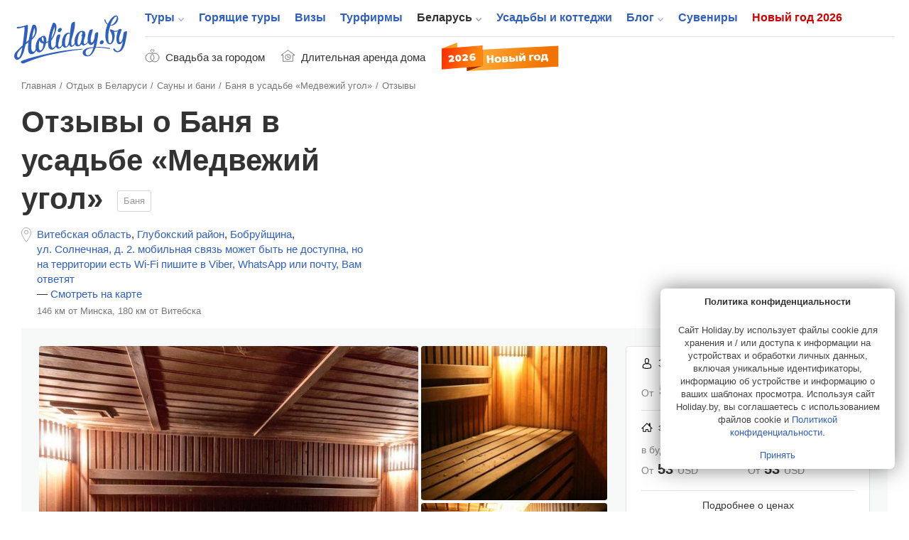

--- FILE ---
content_type: text/html; charset=UTF-8
request_url: https://www.holiday.by/by/dom/sauna/banyamedv/opinions
body_size: 18839
content:
<!DOCTYPE html>
<html lang="ru" class="white full responsive" xmlns:fb="https://www.facebook.com/2008/fbml" xmlns:og="http://ogp.me/ns#">
<head>
    <meta charset="utf-8">
            <meta name="viewport" content="width=device-width, initial-scale=1.0, user-scalable=no, maximum-scale=1.0">
            <meta name="apple-mobile-web-app-title" content="Holiday.by">
<meta name="application-name" content="Holiday.by">

<title>Отзывы об бане Баня в усадьбе «Медвежий угол» (Бобруйщина)</title>


            <meta name="description" content=" гостей об отдыхе в бане Баня в усадьбе «Медвежий угол» (Бобруйщина)">
        

<meta property="fb:app_id" content="966242223397117" />
<meta property="fb:admins" content="100002341986822" />

<link rel="alternate" type="application/rss+xml" title="Блог" href="//www.holiday.by/export/1.1/rss.xml" />
<link rel="alternate" type="application/rss+xml" title="Туры" href="//www.holiday.by/export/1.1/tours_rss.xml" />
    <meta property="og:url" content="https://www.holiday.by/by/dom/sauna/banyamedv/opinions" />
<meta property="og:title" content="Баня Баня в усадьбе «Медвежий угол»" />
<meta property="og:description" content="Русская баня на дровах в агроусадьбе «Медвежий угол» - место для отличного отдыха и расслабления. Баня сдается в аренду совместно с проживанием, оплачивается дополнительно. В бане есть парная и небольшая комната отдыха. На уча..." />
<meta property="og:image" content="https://www.holiday.by/files/houses/thumbnails/houses_gallery_large_preview/9846/af316cf78c669cb9729da292e0bea7eae7ac1448.jpeg" />
<meta property="og:type" content="article" />
<link rel="image_src" href="https://www.holiday.by/files/houses/thumbnails/houses_gallery_large_preview/9846/af316cf78c669cb9729da292e0bea7eae7ac1448.jpeg" />

    

    <link rel="canonical" href="https://www.holiday.by/by/dom/sauna/banyamedv/opinions" />

            <link href="/favicon.ico?v=2.2.35" rel="shortcut icon">
        <link rel="apple-touch-icon" href="/favicon-192.png?v=2.2.35">
        <link rel="preload" as="font" href="/bundles/app/assets/fonts/holiday-icons/icomoon.woff?l0yg9m" type="font/woff" crossorigin />
        <link href="/bundles/app/assets/stylesheets/app-additional.css?v=2.2.35" type="text/css" rel="stylesheet">
    
                <!--[if lt IE 9]>
            <script src="/bundles/app/assets/bower_components/html5shiv/dist/html5shiv.min.js?v=2.2.35"></script>
        <![endif]-->
    
    <script src="https://api-maps.yandex.ru/2.1/?lang=ru-RU" type="text/javascript"></script>
    
                <script async src="https://yandex.ru/ads/system/header-bidding.js"></script>

    <script type="text/javascript">
        const adfoxBiddersMap = {
            'criteo': '771005'
        };
        var adUnits = [
            {
                code: 'adfox_166255819505126484',
                bids: [
                    {
                        bidder: 'criteo',
                        params: {
                            zoneid: 1273157,
                        }
                    }
                ]

            },
            {
                code: 'adfox_166255847240215797',
                bids: [
                    {
                        bidder: 'criteo',
                        params: {
                            zoneid: 1273156,
                        }
                    }
                ]

            },
            {
                code: 'adfox_166255716282646845',
                bids: [
                    {
                        bidder: 'criteo',
                        params: {
                            zoneid: 1273156,
                        }
                    }
                ]

            },
            {
                code: 'adfox_16625583715917123',
                bids: [
                    {
                        bidder: 'criteo',
                        params: {
                            zoneid: 1273155,
                        }
                    }
                ]

            },
            {
                code: 'adfox_166255854536224301',
                bids: [
                    {
                        bidder: 'criteo',
                        params: {
                            zoneid: 1273154,
                        }
                    }
                ]

            },
            {
                code: 'adfox_15338000143675803',
                bids: [
                    {
                        bidder: 'criteo',
                        params: {
                            zoneid: 1273156,
                        }
                    }
                ]

            },
            {
                code: 'adfox_153682613249432851',
                bids: [
                    {
                        bidder: 'criteo',
                        params: {
                            zoneid: 1273153,
                        }
                    }
                ]

            },
            {
                code: 'adfox_166255873759718205',
                bids: [
                    {
                        bidder: 'criteo',
                        params: {
                            zoneid: 1273156,
                        }
                    }
                ]

            },
            {
                code: 'adfox_166255931814614011',
                bids: [
                    {
                        bidder: 'criteo',
                        params: {
                            zoneid: 1273153,
                        }
                    }
                ]

            },
            {
                code: 'adfox_153682613249432851',
                bids: [
                    {
                        bidder: 'criteo',
                        params: {
                            zoneid: 1273157,
                        }
                    }
                ]

            },
            {
                code: 'adfox_166255931814614011',
                bids: [
                    {
                        bidder: 'criteo',
                        params: {
                            zoneid: 1273157,
                        }
                    }
                ]

            },
            {
                code: 'adfox_16625572408506253',
                bids: [
                    {
                        bidder: 'criteo',
                        params: {
                            zoneid: 1325032,
                        }
                    }
                ]

            },
            {
                code: 'adfox_166255800810671501',
                bids: [
                    {
                        bidder: 'criteo',
                        params: {
                            zoneid: 1325031,
                        }
                    }
                ]

            }
        ];
        var userTimeout = 1000;
        window.YaHeaderBiddingSettings = {
            biddersMap: adfoxBiddersMap,
            adUnits: adUnits,
            timeout: userTimeout
        };
    </script>

            <script>window.yaContextCb = window.yaContextCb || []</script>
        <script src="https://yandex.ru/ads/system/context.js" async></script>
    
            <script src="https://cdn.admixer.net/scripts3/loader2.js" async
            data-inv="//inv-nets.admixer.net/"
            data-r="single" data-sender="admixer" data-bundle="desktop"></script>
        <script type='text/javascript'>
            (window.globalAmlAds = window.globalAmlAds || []).push(function() {
                globalAml.defineSlot({z: '5cba85d0-dc46-4146-82fc-a998bd690841', ph: 'admixer_5cba85d0dc46414682fca998bd690841_zone_11225_sect_3251_site_2992', i: 'inv-nets', s:'b11197ac-b609-4ab7-be82-afad75a1139b', sender: 'admixer'});
                globalAml.defineSlot({z: '73f9b32f-4f50-4764-b5a9-b07d666c4ffe', ph: 'admixer_73f9b32f4f504764b5a9b07d666c4ffe_zone_21075_sect_3251_site_2992', i: 'inv-nets', s:'b11197ac-b609-4ab7-be82-afad75a1139b', sender: 'admixer'});
                globalAml.singleRequest("admixer");
            });
        </script>
    
    <!-- Facebook Pixel Code -->
    <script>
      !function (f, b, e, v, n, t, s) {
        if (f.fbq) return;
        n = f.fbq = function () {
          n.callMethod ?
            n.callMethod.apply(n, arguments) : n.queue.push(arguments)
        };
        if (!f._fbq) f._fbq = n;
        n.push = n;
        n.loaded = !0;
        n.version = '2.0';
        n.queue = [];
        t = b.createElement(e);
        t.async = !0;
        t.src = v;
        s = b.getElementsByTagName(e)[0];
        s.parentNode.insertBefore(t, s)
      }(window, document, 'script',
        'https://connect.facebook.net/en_US/fbevents.js');
      fbq('init', '273816296580049');
      fbq('track', 'PageView');
    </script>
    <noscript>
        <img height="1" width="1"
             src="https://www.facebook.com/tr?id=273816296580049&ev=PageView&noscript=1"/>
    </noscript>
    <!-- End Facebook Pixel Code -->


    
                <!-- Yandex.Metrika counter -->
    <script type="text/javascript" >
       (function(m,e,t,r,i,k,a){m[i]=m[i]||function(){(m[i].a=m[i].a||[]).push(arguments)};
       m[i].l=1*new Date();k=e.createElement(t),a=e.getElementsByTagName(t)[0],k.async=1,k.src=r,a.parentNode.insertBefore(k,a)})
       (window, document, "script", "https://mc.yandex.ru/metrika/tag.js", "ym");

       ym(7747465, "init", {
            clickmap:true,
            trackLinks:true,
            accurateTrackBounce:true
       });
    </script>
    <noscript><div><img src="https://mc.yandex.ru/watch/7747465" style="position:absolute; left:-9999px;" alt="" /></div></noscript>
    <!-- /Yandex.Metrika counter -->

    </head>
<body class="full has-top-banner ">
                <!-- Google Tag Manager -->
    <noscript><iframe src="//www.googletagmanager.com/ns.html?id=GTM-M3C72S"
                      height="0" width="0" style="display:none;visibility:hidden"></iframe></noscript>
    <script>(function(w,d,s,l,i){w[l]=w[l]||[];w[l].push({'gtm.start':
                new Date().getTime(),event:'gtm.js'});var f=d.getElementsByTagName(s)[0],
                j=d.createElement(s),dl=l!='dataLayer'?'&l='+l:'';j.async=true;j.src=
                '//www.googletagmanager.com/gtm.js?id='+i+dl;f.parentNode.insertBefore(j,f);
        })(window,document,'script','dataLayer','GTM-M3C72S');</script>
    <!-- End Google Tag Manager -->

    <!-- Rating@Mail.ru counter -->
    <script type="text/javascript">
        var _tmr = window._tmr || (window._tmr = []);
        _tmr.push({id: "176108", type: "pageView", start: (new Date()).getTime()});
        (function (d, w, id) {
            if (d.getElementById(id)) return;
            var ts = d.createElement("script"); ts.type = "text/javascript"; ts.async = true; ts.id = id;
            ts.src = (d.location.protocol == "https:" ? "https:" : "http:") + "//top-fwz1.mail.ru/js/code.js";
            var f = function () {var s = d.getElementsByTagName("script")[0]; s.parentNode.insertBefore(ts, s);};
            if (w.opera == "[object Opera]") { d.addEventListener("DOMContentLoaded", f, false); } else { f(); }
        })(document, window, "topmailru-code");
    </script><noscript><div>
        <img src="//top-fwz1.mail.ru/counter?id=176108;js=na" style="border:0;position:absolute;left:-9999px;" alt="" />
    </div></noscript>
    <!-- //Rating@Mail.ru counter -->


    
                <div class="adfox-banner-mob adfox-banner-mob_main-top">
            <div class="adfox-banner-mob__inner">
                <div id="adfox_166255819505126484"></div>
<script>
    window.yaContextCb.push(()=>{
        Ya.adfoxCode.createScroll(
          {
            ownerId: 705712,
            containerId: 'adfox_166255819505126484',
            params: {
              p1: 'cvrte',
              p2: 'y'
            }
          }, [ 'tablet', 'phone' ], {
            tabletWidth: 1022,
            phoneWidth: 638,
            isAutoReloads: false
          }        );
    });
</script>
            </div>
        </div>
                        <div class="top-banner">
                <div id='admixer-hb-559-637745509870546899'></div><script type='text/javascript' src='https://prebid-inv-eu.admixer.net/prebid-loader2.aspx?adguid=5f2e4850-b629-4e9e-aaae-5fb2b8a661aa'></script>
            </div>
        


            <div class="page page_full ">

    <div class="x-overlay"></div>

    <header class="x-header">
        <div class="x-header__inner">
            <div class="x-header__wrap-top">
                <div class="x-header__top">
                    <div class="x-header__btn-mob-menu x-mobile-menu">
                    </div>
                    <div class="x-header__wrap-logo"><a href="/" title="На главную" class="x-logo"><img src="/bundles/app/assets/images/logo.svg?v=2.2.35" alt="Holiday.by" width="160" height="74" class="x-logo__img"></a>
                    </div>

                    

                    <div class="x-header__wrap-nav"><a href="#" class="x-mobile-menu-close x-close"></a>
                        <div class="x-header__inner-nav">
                            <div class="x-header__secondary-nav x-secondary-nav x-secondary-nav_mob">
                                <ul class="x-secondary-nav__list">
            <li class="x-secondary-nav__item"><a href="/svadba" class="x-secondary-nav__link x-secondary-nav__link_wedding"><span class="x-secondary-nav__text">Свадьба за городом</span></a>
    </li>
    <li class="x-secondary-nav__item"><a href="/by/dom/filter-longterm" class="x-secondary-nav__link x-secondary-nav__link_home"><span class="x-secondary-nav__text">Длительная аренда дома</span></a>
    </li>
    <li class="x-secondary-nav__item"><a href="/novyi-god" class="hvr-pulse x-secondary-nav__link x-secondary-nav__link_new-year-img"><img src="/bundles/app/assets/images/ny-31_2026.svg?v=2.2.35" alt="Новый год 2026"></a>
    </li>
</ul>

                            </div>

                                                                            <nav class="x-header__main-nav x-main-nav">
            <ul class="x-main-nav__list">
                                                        <li class="x-main-nav__item x-main-nav__item_has-sub-menu">
                                                <a href="/tours"  class="x-main-nav__link ">Туры</a>

                        <ul class="x-main-nav__sub-menu ">
                                                                        <li class="x-main-nav__sub-item ">
                                
        
                    
            <a href="/tours"  class="x-main-nav__sub-link ">Поиск туров<span class="x-main-nav__number">44023</span></a>
    
                    </li>
    
                                                            <li class="x-main-nav__sub-item ">
                                
                    
                    
            <a href="https://www.holiday.by/hotels" rel="nofollow" class="x-main-nav__sub-link ">Пляжные отели<span class="x-main-nav__number">10124</span></a>
    
                    </li>
    
                                                            <li class="x-main-nav__sub-item ">
                                
        
                    
            <a href="/tours/rannee-bronirovanie"  class="x-main-nav__sub-link ">Раннее бронирование<span class="x-main-nav__number">2424</span></a>
    
                    </li>
    

        </ul>
        <!--nav END-->
    

                    </li>
    
                                        <li class="x-main-nav__item ">
                                
        
        
            <a href="/tours/lastminute"  class="x-main-nav__link ">Горящие туры</a>
    
                    </li>
    
                                        <li class="x-main-nav__item ">
                                
        
        
            <a href="/visas"  class="x-main-nav__link ">Визы</a>
    
                    </li>
    
                                        <li class="x-main-nav__item ">
                                
        
        
            <a href="/agencies"  class="x-main-nav__link ">Турфирмы</a>
    
                    </li>
    
                                        <li class="x-main-nav__item x-main-nav__item_has-sub-menu">
                                                <a href="/by"  class="x-main-nav__link x-main-nav__link_active">Беларусь</a>

                        <ul class="x-main-nav__sub-menu ">
                                                                        <li class="x-main-nav__sub-item ">
                                
        
                    
            <a href="/by/dom"  class="x-main-nav__sub-link x-main-nav__sub-link_active">Усадьбы и коттеджи<span class="x-main-nav__number">5989</span></a>
    
                    </li>
    
                                                            <li class="x-main-nav__sub-item ">
                                
        
                    
            <a href="/by/skarb"  class="x-main-nav__sub-link ">Достопримечательности Беларуси<span class="x-main-nav__number">1363</span></a>
    
                    </li>
    
                                                            <li class="x-main-nav__sub-item ">
                                
        
                    
            <a href="/by/gid"  class="x-main-nav__sub-link ">Экскурсоводы по Беларуси<span class="x-main-nav__number">257</span></a>
    
                    </li>
    
                                                            <li class="x-main-nav__sub-item ">
                                
                    
                    
            <a href="https://www.holiday.by/by/excursions" rel="nofollow" class="x-main-nav__sub-link ">Экскурсии по Беларуси<span class="x-main-nav__number">16</span></a>
    
                    </li>
    
                                                            <li class="x-main-nav__sub-item ">
                                
                    
                    
            <a href="https://www.holiday.by/by/active" rel="nofollow" class="x-main-nav__sub-link ">Активный отдых<span class="x-main-nav__number">162</span></a>
    
                    </li>
    
                                                            <li class="x-main-nav__sub-item ">
                                
                    
                    
            <a href="https://www.holiday.by/by/afisha" rel="nofollow" class="x-main-nav__sub-link ">Афиша мероприятий<span class="x-main-nav__number">3</span></a>
    
                    </li>
    

        </ul>
        <!--nav END-->
    

                    </li>
    
                                        <li class="x-main-nav__item ">
                                
                    
        
            <a href="https://www.holiday.by/by/dom" rel="nofollow" class="x-main-nav__link ">Усадьбы и коттеджи</a>
    
                    </li>
    
                                        <li class="x-main-nav__item x-main-nav__item_has-sub-menu">
                                                <a href="/blog"  class="x-main-nav__link ">Блог</a>

                        <ul class="x-main-nav__sub-menu ">
                                                                        <li class="x-main-nav__sub-item ">
                                
                    
                    
            <a href="https://www.holiday.by/blog/auto" rel="nofollow" class="x-main-nav__sub-link ">Автопутешествия</a>
    
                    </li>
    

        </ul>
        <!--nav END-->
    

                    </li>
    
                                        <li class="x-main-nav__item ">
                                
                    
        
            <a href="https://www.holiday.by/by/madeinbelarus" rel="nofollow" class="x-main-nav__link ">Сувениры</a>
    
                    </li>
    
                                                            <li class="x-main-nav__item x-main-nav__item_new-year ">
                                
                    
        
            <a href="https://www.holiday.by/novyi-god" rel="nofollow" class="x-main-nav__link ">Новый год 2026</a>
    
                    </li>
    

            </ul>
        </nav>
    

                            <div class="x-header__x1-nav-mob-login x1-nav-mob-login">
                                <div class="x1-nav-mob-login__item"><a href="/partner" class="x1-btn-login x1-btn-login_agency"> <span>Вход для турфирм</span></a>
                                </div>
                                <div class="x1-nav-mob-login__item"><a href="/cabinet" class="x1-btn-login x1-btn-login_homestead"> <span>Вход для усадеб</span></a>
                                </div>
                                <div class="x1-nav-mob-login__item"><a href="/gidcabinet" class="x1-btn-login x1-btn-login_guide"> <span>Вход для гидов</span></a>
                                </div>
                            </div>
                            <div class="x-header__x1-nav-mob-social x1-nav-mob-social">
                                <ul class="contact-social-apartment-card">
    <li class="contact-social-apartment-card__item"><a rel="nofollow" target="_blank" href="//twitter.com/holidayby" class="contact-social-apartment-card__link contact-social-apartment-card__link_tr">
            <svg aria-hidden="true" class="svg-icon svg-icon_twitter-new"><use xlink:href="#icon_twitter-new"></use>
            </svg></a>
    </li>
    <li class="contact-social-apartment-card__item"><a rel="nofollow" target="_blank" href="//www.facebook.com/Holiday.by" class="contact-social-apartment-card__link contact-social-apartment-card__link_fk">
            <svg aria-hidden="true" class="svg-icon svg-icon_fb-new"><use xlink:href="#icon_fb-new"></use>
            </svg></a>
    </li>
    <li class="contact-social-apartment-card__item"><a rel="nofollow" target="_blank" href="//vk.com/holidayby" class="contact-social-apartment-card__link contact-social-apartment-card__link_vk">
            <svg aria-hidden="true" class="svg-icon svg-icon_vk-new"><use xlink:href="#icon_vk-new"></use>
            </svg></a>
    </li>
    <li class="contact-social-apartment-card__item"><a rel="nofollow" target="_blank" href="//instagram.com/holiday.by" class="contact-social-apartment-card__link contact-social-apartment-card__link_im">
            <svg aria-hidden="true" class="svg-icon svg-icon_instagram-logo"><use xlink:href="#icon_instagram-logo"></use>
            </svg></a>
    </li>
    <li class="contact-social-apartment-card__item"><a rel="nofollow" target="_blank" href="//ok.ru/group/53827785195684" class="contact-social-apartment-card__link social-icon-new social-icon-new_od">
            <svg aria-hidden="true" class="svg-icon svg-icon_odnoklassniki-new"><use xlink:href="#icon_odnoklassniki-new"></use>
            </svg></a>
    </li>
    <li class="contact-social-apartment-card__item"><a rel="nofollow" target="_blank" href="//t.me/holidayby" class="contact-social-apartment-card__link contact-social-apartment-card__link_tel">
            <svg aria-hidden="true" class="svg-icon svg-icon_telegram"><use xlink:href="#icon_telegram"></use>
            </svg></a>
    </li>
    <li class="contact-social-apartment-card__item"><a el="nofollow" target="_blank" href="//chats.viber.com/holidaytours" class="contact-social-apartment-card__link contact-social-apartment-card__link_viber">
            <svg aria-hidden="true" class="svg-icon svg-icon_viber-x"><use xlink:href="#icon_viber-x"></use>
            </svg></a>
    </li>
</ul>
                            </div>
                        </div>
                    </div>
                </div>
            </div>
            <div class="x-header__bottom">
                <div class="x-secondary-nav x-secondary-nav_desk">
                    <ul class="x-secondary-nav__list">
            <li class="x-secondary-nav__item"><a href="/svadba" class="x-secondary-nav__link x-secondary-nav__link_wedding"><span class="x-secondary-nav__text">Свадьба за городом</span></a>
    </li>
    <li class="x-secondary-nav__item"><a href="/by/dom/filter-longterm" class="x-secondary-nav__link x-secondary-nav__link_home"><span class="x-secondary-nav__text">Длительная аренда дома</span></a>
    </li>
    <li class="x-secondary-nav__item"><a href="/novyi-god" class="hvr-pulse x-secondary-nav__link x-secondary-nav__link_new-year-img"><img src="/bundles/app/assets/images/ny-31_2026.svg?v=2.2.35" alt="Новый год 2026"></a>
    </li>
</ul>

                </div>
            </div>
        </div>
    </header>
    
    <div class="main-wrap">
            <main role="inner" class="main" vocab="http://schema.org/" typeof="Organization">
        <div class="main-inner main-inner_apartment-card">

            <!--path-->
                        <ul class="path" vocab="https://schema.org/" typeof="BreadcrumbList">
                            <li class="path__item" property="itemListElement" typeof="ListItem">
            <a href="https://www.holiday.by/" property="item" typeof="Thing" class="path__link">
                <span property="name">Главная</span>
            </a>
            <meta property="position" content="1">
        </li>
    
                            <li class="path__item" property="itemListElement" typeof="ListItem">
            <a href="https://www.holiday.by/by" property="item" typeof="Thing" class="path__link">
                <span property="name">Отдых в Беларуси</span>
            </a>
            <meta property="position" content="2">
        </li>
    
                            <li class="path__item" property="itemListElement" typeof="ListItem">
            <a href="https://www.holiday.by/by/dom/sauna" property="item" typeof="Thing" class="path__link">
                <span property="name">Сауны и бани</span>
            </a>
            <meta property="position" content="3">
        </li>
    
                                                                                                                                                                                                                                                            <li class="path__item" property="itemListElement" typeof="ListItem">
            <a href="https://www.holiday.by/by/dom/sauna/banyamedv" property="item" typeof="Organization" class="path__link">
                <span property="name">Баня в усадьбе «Медвежий угол»</span>
            </a>
            <meta property="position" content="4">
        </li>
    
                                                                                                    <li>Отзывы</li>
    
            </ul>
            <!--path END-->

            <section class="section section_content">
                <header class="section-header section-header_apartment-card">
                    <div class="js-listing-banner-mobile section-header__banner section-header__banner_mobile">
                    </div>
                    <div class="section-header__title-col">
                        <div class="section-header__wrap-title-card"><h1 class="category-title h1" property="name">Отзывы о Баня в усадьбе «Медвежий угол»</h1>
                            <a href="/by/dom/sauna" class="section-header-category section-header-category_link">Баня</a>
                                                    </div>
                        <div class="section-header__wrap-location">
                            <div class="location-block">
    <ul class="location-block-place">
                    <li class="location-block-place__item">
                <a href="/by/dom/vitebsk-oblast/sauna" class="location-block-place__link">Витебская область</a>,
            </li>
                            <li class="location-block-place__item">
                <a href="/by/dom/vitebsk-oblast/glubokskij/sauna" class="location-block-place__link">Глубокский район</a>,
            </li>
                                            <li class="location-block-place__item">
                    <a href="/by/dom/vitebsk-oblast/glubokskij/bobruischina/sauna" class="location-block-place__link">Бобруйщина</a>,                </li>
                                        <li class="location-block-place__item">
                                    <a href="/by/dom/sauna/banyamedv/drive#content" class="location-block-place__link"><span>ул. Солнечная, д. 2. мобильная связь может быть не доступна, но на территории есть Wi-Fi пишите в Viber, WhatsApp или почту, Вам ответят</span></a>
                            </li>
                            <li class="location-block-place__item">&#8212; <a href="/by/dom/sauna/banyamedv/drive#content" class="location-block-place__link">Смотреть на карте</a>
            </li>
            </ul>
    <ul class="location-block-remoteness">
                                    <li class="location-block-remoteness__item">146 км от Минска,</li>
                            <li class="location-block-remoteness__item">180 км от Витебска</li>
                    </ul>
            <div property="address" typeof="PostalAddress" style="visibility: hidden; height: 0px">
                            <span property="addressRegion">Витебская область</span>
                                        <span property="addressLocality">Бобруйщина</span>
                                        <span property="streetAddress">ул. Солнечная, д. 2. мобильная связь может быть не доступна, но на территории есть Wi-Fi пишите в Viber, WhatsApp или почту, Вам ответят</span>
                    </div>
    </div>
                        </div>
                                            </div>
                    <div class="section-header__info-col">
                        <div class="section-header__banner">
                            <div class="js-listing-banner-desktop section-header__banner section-header__banner_desktop">
                                
    
        <div id="adfox_166255800810671501"></div>
<script>
    window.yaContextCb.push(()=>{
        Ya.adfoxCode.createAdaptive(
          {
            ownerId: 705712,
            containerId: 'adfox_166255800810671501',
            params: {
              p1: 'cvrsu',
              p2: 'y'
            }
          }, [ 'desktop' ], {
            tabletWidth: 830,
            phoneWidth: 480,
            isAutoReloads: false
          }        );
    });
</script>

    
                                                                                                                                                    
    


                            </div>
                        </div>
                    </div>
                </header>
                <section class="top-apartment-card">
                    <div class="top-apartment-card__wrap-top">
                                                    <meta property="image" content="https://www.holiday.by/files/houses/thumbnails/houses_gallery_large_preview/9846/af316cf78c669cb9729da292e0bea7eae7ac1448.jpeg" />
                                                                            <div class="top-apartment-card__photo">
                                                                                                        
                                                                                                                <div class="top-apartment-card__wrap-photo-big">
                                            <a href="/by/dom/sauna/banyamedv/photo#content" class="top-apartment-card__photo-big-link ">
                                                <div class="top-apartment-card__photo-big">
                                                    <img src="/files/houses/thumbnails/houses_gallery_large_preview/9846/af316cf78c669cb9729da292e0bea7eae7ac1448.jpeg" width="620px" height="440px" alt="Баня Баня в усадьбе «Медвежий угол»">
                                                </div>
                                                <span class="photo-number">
                                                  <svg aria-hidden="true" class="photo-camera svg-icon svg-icon_photo-camera"><use xlink:href="#icon_photo-camera"></use>
                                                  </svg><span class="photo-number__text">Фото и видео</span><span class="photo-number__numb">7</span>
                                                </span>
                                            </a>
                                        </div>
                                                                                    <div class="top-apartment-card__photo-mini">
                                                <div class="top-apartment-card__photo-mini-left">
                                                    <ul class="photo-card-m">
                                                                                                                                                                                                                                                                                                        <li class="photo-card-m__item">
                                                                    <a href="/by/dom/sauna/banyamedv/photo#content">
                                                                        <img src="/files/houses/thumbnails/houses_gallery_preview/9846/e218dfa535e7fef86e58cfab461599511e05a2d5.jpeg" width="262px" height="220px" alt="Баня Баня в усадьбе «Медвежий угол»">
                                                                    </a>
                                                                </li>
                                                                                                                                                                                                                                                <li class="photo-card-m__item">
                                                                    <a href="/by/dom/sauna/banyamedv/photo#content">
                                                                        <img src="/files/houses/thumbnails/houses_gallery_preview/9846/a7dcab2e4b0344138730c6319805d6accf6f0c55.jpeg" width="262px" height="220px" alt="Баня Баня в усадьбе «Медвежий угол»">
                                                                    </a>
                                                                </li>
                                                                                                                                                                                                                                                                                                                                                                                                                                                                                                                                    </ul>
                                                </div>
                                                                                                    <div class="top-apartment-card__photo-mini-right">
                                                        <ul class="photo-card-s">
                                                                                                                                                                                                                                                                                                                                                                                                                                                                                                                                                                                    <li class="photo-card-s__item">
                                                                        <a href="/by/dom/sauna/banyamedv/photo#content" style="background-image: url('/files/houses/thumbnails/houses_gallery_preview/9846/d46355df4c0c67ceb2d0cac6b810697f914b523a.jpeg');">
                                                                            <img src="/files/houses/thumbnails/houses_gallery_preview/9846/d46355df4c0c67ceb2d0cac6b810697f914b523a.jpeg" width="170px" height="145px" alt="Баня Баня в усадьбе «Медвежий угол»">
                                                                        </a>
                                                                    </li>
                                                                                                                                                                                                                                                                <li class="photo-card-s__item">
                                                                        <a href="/by/dom/sauna/banyamedv/photo#content" style="background-image: url('/files/houses/thumbnails/houses_gallery_preview/9846/12ff20aa862d1d3a5a689e7cee94c98e0f4661a7.jpeg');">
                                                                            <img src="/files/houses/thumbnails/houses_gallery_preview/9846/12ff20aa862d1d3a5a689e7cee94c98e0f4661a7.jpeg" width="170px" height="145px" alt="Баня Баня в усадьбе «Медвежий угол»">
                                                                        </a>
                                                                    </li>
                                                                                                                                                                                                                                                                <li class="photo-card-s__item">
                                                                        <a href="/by/dom/sauna/banyamedv/photo#content" style="background-image: url('/files/houses/thumbnails/houses_gallery_preview/9846/aeb57b903972828ebc7c436b3e8d5558b1c5121e.jpeg');">
                                                                            <img src="/files/houses/thumbnails/houses_gallery_preview/9846/aeb57b903972828ebc7c436b3e8d5558b1c5121e.jpeg" width="170px" height="145px" alt="Баня Баня в усадьбе «Медвежий угол»">
                                                                        </a>
                                                                    </li>
                                                                                                                                                                                    </ul>
                                                    </div>
                                                                                            </div>
                                                                                                                                        </div>
                                                                            <div class="top-apartment-card__info">
    <div class="card-info-top__wrap-rating"></div>

            <div class="card-info-price-top card-info-top__price">
                            <div class="card-info-price-top__person">
                    <span class="card-info-price-top__label">
                        <svg aria-hidden="true" class="svg-icon svg-icon_icon_man1"><use xlink:href="#icon_icon_man1"></use>
                        </svg><span>За один час</span>                    </span>
                    <span class="card-info-price-top__price-p"><span style="text-transform: none">От</span> 53 <span>USD</span></span>
                </div>

                                                                                <div class="card-info-price-top__house">
                            <span class="card-info-price-top__label">
                                <svg aria-hidden="true" class="svg-icon svg-icon_icon_house1"><use xlink:href="#icon_icon_house1"></use>
                                </svg><span>за дом в сутки</span>
                            </span>
                            <div class="card-info-price-top__house-price-h">
                                                                    <div class="card-info-price-top__col">
                                        <span class="card-info-price-top__day">в будние</span>
                                        <span class="card-info-price-top__price-h"><span style="text-transform: none">От</span> 53 <span>USD </span></span>
                                    </div>
                                                                                                    <div class="card-info-price-top__col">
                                        <span class="card-info-price-top__day">в выходные</span>
                                        <span class="card-info-price-top__price-h"><span style="text-transform: none">От</span> 53 <span>USD</span></span>
                                    </div>
                                                            </div>
                        </div>
                    
                
                <div class="card-info-price-top__more-wrap"><a href="/by/dom/sauna/banyamedv/services#content" class="card-info-price-top__more-text">Подробнее о ценах</a>
                </div>
                    </div>
        <div class="card-info-top__order">
                    <div class="card-info-top__btn card-info-top__btn_request">
                <a href="#pop-up-order" class="button button_green js-pop-up-large js-pop-up-large-top x-btn x-btn_bg-green x-btn_bold x-btn_c-white order-apartment-card__btn-request gtm-mark-order-doma-top" onclick="yaCounter7747465.reachGoal('knopka_otpravit_zayavku_verh_v_kartochke_domov'); return true;">Отправить заявку</a>
            </div>
                            <div class="card-info-top__btn card-info-top__btn_phone">
                <a href="#pop-up-contacts_4943" class="js-pop-up-contacts js-pop-up-contacts-phones x-btn x-btn_bg-light-green x-btn_bold x-btn_br-green x-btn_c-green order-apartment-card__btn-phone gtm-mark-show-doma-contacts-top" onclick="yaCounter7747465.reachGoal('knopka_pokazat_telefon_verh_v_kartochke_domov'); return true;">Показать телефон</a>
            </div>
                            <div class="card-info-top__btn card-info-top__btn_contact">
                <a href="#pop-up-contacts-web" class="js-pop-up-contacts js-pop-up-contacts-web x-btn x-btn_br-gray x-btn_fz-s">Показать все контакты</a>
            </div>
                    </div>
    





                                                                                                                                                                                                                                                                                    </div>
                                            </div>
                                    </section>

                                    <div id="content" class="main-container-card">
                
                    <aside class="sidebar-main-card">
    <div class="sidebar-main-card__inner">
        <div class="sidebar-main-card__wrap-nav-card">
            <ul class="nav-card">
                
                    
                                        
                    
                                        
                    <li class="nav-card__item">
                        <a href="/by/dom/sauna/banyamedv#content" class="nav-card__link ">
                            Описание
                                                    </a>
                    </li>
                
                    
                                                                                    
                    
                                        
                    <li class="nav-card__item">
                        <a href="/by/dom/sauna/banyamedv/territory#content" class="nav-card__link ">
                            Все объекты территории
                                                            <span class="nav-card__number">4</span>
                                                    </a>
                    </li>
                
                    
                                                                                    
                    
                                        
                    <li class="nav-card__item">
                        <a href="/by/dom/sauna/banyamedv/photo#content" class="nav-card__link ">
                            Фото и видео
                                                            <span class="nav-card__number">7</span>
                                                    </a>
                    </li>
                
                    
                                                                                    
                    
                                        
                    <li class="nav-card__item">
                        <a href="/by/dom/sauna/banyamedv/services#content" class="nav-card__link ">
                            Услуги и цены
                                                    </a>
                    </li>
                
                    
                                                                                    
                    
                                        
                    <li class="nav-card__item">
                        <a href="/by/dom/sauna/banyamedv/drive#content" class="nav-card__link ">
                            Как добраться
                                                    </a>
                    </li>
                
                    
                                                                                    
                    
                                                                                    
                    <li class="nav-card__item">
                        <a href="/by/dom/sauna/banyamedv/opinions#content" class="nav-card__link nav-card__link_active">
                            Отзывы
                                                    </a>
                    </li>
                
                    
                                                                                    
                    
                                        
                    <li class="nav-card__item">
                        <a href="/by/dom/sauna/banyamedv/skarb#content" class="nav-card__link ">
                            Что рядом
                                                            <span class="nav-card__number">85</span>
                                                    </a>
                    </li>
                            </ul>
        </div>
                    <div class="sidebar-main-card__wrap-order">
                <a href="#pop-up-contacts_4943" class="button button_green js-pop-up-contacts sidebar-main-card__btn-request" onclick="yaCounter7747465.reachGoal('knopka_zakazat_po_telefony_v_kartochke_domov'); return true;">Заказать по телефону</a>
            </div>
                    </div>
</aside>
                                                            <div class="content-main-card main-house-comments">

    <div class="content-main-card__wrap-top-features">
    <ul class="features-card">
                                    </ul>
</div>

            <div class="content-main-card__title">
            <h2 class="section-title">Отзывов пока нет
            </h2>
        </div>
    
    <div class="content-main-card__wrap-comments-card">
        <div class="comments-card">
            <div class="comments-card__wrap-form">
                <div class="comments-card-form">
                    <div class="comments-card-form__top">
                                                                            <div class="comments-card-form__enter-site-block">
                                <div class="enter-site-block">
                                    <div class="enter-site-block__text"> Авторизуйтесь, чтобы оставить отзыв:
                                    </div>
                                    <ul class="enter-site-block__list">
                                                                                                                                                                                                                        <li class="enter-site-block__item"><a href="/oauth/connect/vkontakte?target_path=/by/dom/sauna/banyamedv/opinions%3FscrollTo%3Dcontent" class="social-icon-new social-icon-new_vk">
                                                <svg aria-hidden="true" class="svg-icon svg-icon_vk-new"><use xlink:href="#icon_vk-new"></use>
                                                </svg></a>
                                        </li>
                                        <li class="enter-site-block__item"><a href="/oauth/connect/facebook?target_path=/by/dom/sauna/banyamedv/opinions%3FscrollTo%3Dcontent" class="social-icon-new social-icon-new_fb">
                                                <svg aria-hidden="true" class="svg-icon svg-icon_fb-new"><use xlink:href="#icon_fb-new"></use>
                                                </svg></a>
                                        </li>
                                                                                                                                                                                                                        <li class="enter-site-block__item"><a href="/oauth/connect/odnoklassniki?target_path=/by/dom/sauna/banyamedv/opinions%3FscrollTo%3Dcontent" class="social-icon-new social-icon-new_od">
                                                <svg aria-hidden="true" class="svg-icon svg-icon_odnoklassniki-new"><use xlink:href="#icon_odnoklassniki-new"></use>
                                                </svg></a>
                                        </li>

                                        <li class="enter-site-block__item"><a href="/oauth/connect/google?target_path=/by/dom/sauna/banyamedv/opinions%3FscrollTo%3Dcontent" class="social-icon-new social-icon-new_google-mail">
                                                <svg aria-hidden="true" class="svg-icon svg-icon_google-mail"><use xlink:href="#icon_google-mail"></use>
                                                </svg></a>
                                        </li>

                                                                            </ul>
                                </div>
                            </div>
                                            </div>

                    
                                    </div>
            </div>

            <div class="comments-card__wrap-list">
                <ul class="comments-card-list">
                                    </ul>
            </div>
        </div>
    </div>
        </div>

                </div>

                <section class="section-card section-card_info-apartment-card">
    <div class="x-info-apartment-card">
                    <div class="x-info-apartment-card__top">
                <div class="card-info-price-top">

                    <div class="card-info-price-top__person">
                    <span class="card-info-price-top__label">
                        <svg aria-hidden="true" class="svg-icon svg-icon_icon_man1"><use xlink:href="#icon_icon_man1"></use>
                        </svg>
                                                    <span>За один час</span>
                                            </span>
                        <span class="card-info-price-top__price-p"><span style="text-transform: none">От</span> 53 <span>USD</span></span>
                    </div>
                                                                                                <div class="card-info-price-top__house">
                            <span class="card-info-price-top__label">
                                <svg aria-hidden="true" class="svg-icon svg-icon_icon_house1"><use xlink:href="#icon_icon_house1"></use>
                                </svg><span>за дом в сутки</span>
                            </span>
                                <div class="card-info-price-top__house-price-h">
                                                                            <div class="card-info-price-top__col">
                                            <span class="card-info-price-top__day">в будние от</span>
                                            <span class="card-info-price-top__price-h"> 53 <span>USD </span></span>
                                        </div>
                                                                                                                <div class="card-info-price-top__col">
                                            <span class="card-info-price-top__day">в выходные от</span>
                                            <span class="card-info-price-top__price-h"> 53 <span>USD</span></span>
                                        </div>
                                                                    </div>
                            </div>
                                            
                    <div class="card-info-price-top__more-wrap"><a href="/by/dom/sauna/banyamedv/services#content" class="card-info-price-top__more-text">Подробнее о ценах</a>
                    </div>
                </div>
            </div>
                <div class="x-info-apartment-card__bottom">
            <div class="x-info-apartment-card__left">
                <div class="category-title">Баня в усадьбе «Медвежий угол»<a href="/by/dom/sauna" class="section-header-category section-header-category_link">Баня</a>
                </div>
                <div class="x-info-apartment-card__wrap-location">
                    <div class="location-block">
    <ul class="location-block-place">
                    <li class="location-block-place__item">
                <a href="/by/map/vitebsk-oblast" class="location-block-place__link">Витебская область</a>,
            </li>
                            <li class="location-block-place__item">
                <a href="/by/map/vitebsk-oblast/glubokskij" class="location-block-place__link">Глубокский район</a>,
            </li>
                                            <li class="location-block-place__item">
                    <a href="/by/map/vitebsk-oblast/glubokskij/bobruischina" class="location-block-place__link">Бобруйщина</a>,                </li>
                                        <li class="location-block-place__item">
                                    <a href="/by/dom/sauna/banyamedv/drive#content" class="location-block-place__link"><span>ул. Солнечная, д. 2. мобильная связь может быть не доступна, но на территории есть Wi-Fi пишите в Viber, WhatsApp или почту, Вам ответят</span></a>
                            </li>
                            <li class="location-block-place__item">&#8212; <a href="/by/dom/sauna/banyamedv/drive#content" class="location-block-place__link">Смотреть на карте</a>
            </li>
            </ul>
    <ul class="location-block-remoteness">
                                    <li class="location-block-remoteness__item">146 км от Минска,</li>
                            <li class="location-block-remoteness__item">180 км от Витебска</li>
                    </ul>
    </div>
                </div>
            </div>
            <div class="js-foto-btn x-info-apartment-card__right">
                                    <div class="x-info-apartment-card__btn x-info-apartment-card__btn_phone">
                        <a href="#pop-up-contacts_4943" class="js-pop-up-contacts js-pop-up-contacts-phones x-btn x-btn_bg-light-green x-btn_bold x-btn_br-green x-btn_c-green gtm-mark-show-doma-contacts-bottom" onclick="yaCounter7747465.reachGoal('knopka_pokazat_telefon_niz_v_kartochke_domov'); return true;">Показать телефон</a>
                    </div>
                                                    <div class="x-info-apartment-card__btn x-info-apartment-card__btn_request">
                        <a href="#pop-up-order" class="js-pop-up-large js-pop-up-large-top x-btn x-btn_bg-green x-btn_bold x-btn_c-white order-apartment-card__btn-request gtm-mark-order-doma-bottom" onclick="yaCounter7747465.reachGoal('knopka_otpravit_zayavku_niz_v_kartochke_domov'); return true;">Отправить заявку</a>
                    </div>
                                            </div>
        </div>
    </div>
</section>

                    <div class="complementary complementary_columns ">
        <div class="complementary__top">
            <div class="complementary__control complementary__control_right"><a href="http://profi.holiday.by" class="complementary__link">Реклама на Holiday.by</a>
            </div>
        </div>
        <div class="complementary__body">
                            <div class="complementary__cell complementary__cell_adfox">
                    <div id="adfox_16625572408506253"></div>
                    <script>
                        window.yaContextCb.push(()=>{
                            Ya.adfoxCode.createAdaptive({
                                ownerId: 705712,
                                containerId: 'adfox_16625572408506253',
                                params: {
                                    p1: 'cvrsw',
                                    p2: 'y'
                                }
                            }, ['desktop'], {
                                tabletWidth: 830,
                                phoneWidth: 480,
                                isAutoReloads: false
                            })
                        })
                    </script>
                </div>
                <div class="complementary__cell complementary__cell_adfox">
                    <div id="adfox_166255716282646845"></div>
                    <script>
                        window.yaContextCb.push(()=>{
                            Ya.adfoxCode.createAdaptive({
                                ownerId: 705712,
                                containerId: 'adfox_166255716282646845',
                                params: {
                                    p1: 'cvrsv',
                                    p2: 'y'
                                }
                            }, ['desktop'], {
                                tabletWidth: 830,
                                phoneWidth: 480,
                                isAutoReloads: false
                            })
                        })
                    </script>
                </div>
                    </div>
    </div>


                <section class="section-card section-card_related-card">
    <section class="section-slides">
        <div class="section-slides__title">
                        
                                                                                                                                                                                                                                                                                                                                        
            <h2 class="section-title">Похожие объекты
            </h2>
        </div>
        <div class="click-list-container section-slides__row">
                                
                    <div class="slide-item">
            <div class="slide-item__poster">
                <div data-href="/by/dom/cottages/korolevichi" class="js-click-slider js-slider-wrapper slide-item__poster-slider-wrapper">
                    <div class="js-slides-card-slider slide-item__poster-slider">
                                                                                                                        <div style="background-image: url('/files/houses/thumbnails/houses_gallery_large_preview/4637/eac8439b5e07d0d146498ec9c22b911ae036a8a3.jpeg');" class="slide-item__poster-slide">
                                    </div>
                                                                                                                                <div style="background-image: url('/files/houses/thumbnails/houses_gallery_large_preview/4637/fddff956453b5ab8b20aa8d72f79077389ca8128.jpeg');" class="slide-item__poster-slide">
                                    </div>
                                                                                                                                <div style="background-image: url('/files/houses/thumbnails/houses_gallery_large_preview/4637/14bfb658cd0ca981e7a4ac392a0b6aa52993674d.jpeg');" class="slide-item__poster-slide">
                                    </div>
                                                                                                                                                                                                                                                                                                                                                                                                                                                                                                                                                                                                        </div><a href="#" class="js-slide-prev slide-item__poster-slide-toggle slide-item__poster-slide-toggle_prev"><span class="icon icon_left"></span></a><a href="#" class="js-slide-next slide-item__poster-slide-toggle slide-item__poster-slide-toggle_next"><span class="icon icon_right"></span></a>                                            <span class="slide-item__reviews">1 отзыв</span>
                                                                                    <div class="slide-item__bar"><span class="slide-item__price">
                                123
                                USD
                                <span class="slide-item__price_l">
                                    за дом
                                </span>
                            </span>

                                                            <div class="photo-number">
                                    <svg aria-hidden="true" class="photo-camera svg-icon svg-icon_photo-camera"><use xlink:href="#icon_photo-camera"></use>
                                    </svg><span>85 фото</span>
                                </div>
                                                    </div>
                                    </div>
                <div class="slide-item__body">
                    <div class="slide-item__wrap-title">
                        <div class="bel-heading">
                            <div class="bel-heading__title"><a href="/by/dom/cottages/korolevichi" class="bel-heading__title-link">Королевичи</a>
                            </div><span class="bel-heading__category">Коттедж</span>
                        </div>
                    </div>
                    <p class="slide-item__text">Огороженная территория 2 гектара, озеро на территории. Банкетный зал на 80 человек ( проф. муз. о...
                    </p>
                </div>
            </div>
        </div>
            
                    <div class="slide-item">
            <div class="slide-item__poster">
                <div data-href="/by/dom/sauna/banyakorolevichi" class="js-click-slider js-slider-wrapper slide-item__poster-slider-wrapper">
                    <div class="js-slides-card-slider slide-item__poster-slider">
                                                                                                                        <div style="background-image: url('/files/houses/thumbnails/houses_gallery_large_preview/9671/f1e33c2c38d667dedb43458223290d1dec3031a4.jpeg');" class="slide-item__poster-slide">
                                    </div>
                                                                                                                                <div style="background-image: url('/files/houses/thumbnails/houses_gallery_large_preview/9671/0610b9c06436036fbe3b2b9c6ecb498c2e7a7b4d.jpeg');" class="slide-item__poster-slide">
                                    </div>
                                                                                                                                <div style="background-image: url('/files/houses/thumbnails/houses_gallery_large_preview/9671/a2256e488ec967b07c0a070fbd76fee2c1b2f3d8.jpeg');" class="slide-item__poster-slide">
                                    </div>
                                                                                                                                                                                                                                </div><a href="#" class="js-slide-prev slide-item__poster-slide-toggle slide-item__poster-slide-toggle_prev"><span class="icon icon_left"></span></a><a href="#" class="js-slide-next slide-item__poster-slide-toggle slide-item__poster-slide-toggle_next"><span class="icon icon_right"></span></a>                                                                                    <div class="slide-item__bar"><span class="slide-item__price">
                                5
                                USD
                                <span class="slide-item__price_l">
                                    в сутки
                                </span>
                            </span>

                                                            <div class="photo-number">
                                    <svg aria-hidden="true" class="photo-camera svg-icon svg-icon_photo-camera"><use xlink:href="#icon_photo-camera"></use>
                                    </svg><span>5 фото</span>
                                </div>
                                                    </div>
                                    </div>
                <div class="slide-item__body">
                    <div class="slide-item__wrap-title">
                        <div class="bel-heading">
                            <div class="bel-heading__title"><a href="/by/dom/sauna/banyakorolevichi" class="bel-heading__title-link">Баня коттеджа «Королевичи»</a>
                            </div><span class="bel-heading__category">Баня</span>
                        </div>
                    </div>
                    <p class="slide-item__text">Расслабиться и оздоровиться в русской бане среди живописной природы предлагает база отдыха "Корол...
                    </p>
                </div>
            </div>
        </div>
            
                    <div class="slide-item">
            <div class="slide-item__poster">
                <div data-href="/by/dom/estates/zapovedostrovdom2" class="js-click-slider js-slider-wrapper slide-item__poster-slider-wrapper">
                    <div class="js-slides-card-slider slide-item__poster-slider">
                                                                                                                        <div style="background-image: url('/files/houses/thumbnails/houses_gallery_large_preview/9751/36a004500ca991678c6da368fa6f7998b857c7bf.jpeg');" class="slide-item__poster-slide">
                                    </div>
                                                                                                                                <div style="background-image: url('/files/houses/thumbnails/houses_gallery_large_preview/9751/e3c79628dc24e8e69df3ad7f585d30394907b18b.jpeg');" class="slide-item__poster-slide">
                                    </div>
                                                                                                                                <div style="background-image: url('/files/houses/thumbnails/houses_gallery_large_preview/9751/c3e96ffb1c4c5bb5470ae47ec225662160beee14.jpeg');" class="slide-item__poster-slide">
                                    </div>
                                                                                                                                                                                                                                                                                                                                                                                                                                                                                </div><a href="#" class="js-slide-prev slide-item__poster-slide-toggle slide-item__poster-slide-toggle_prev"><span class="icon icon_left"></span></a><a href="#" class="js-slide-next slide-item__poster-slide-toggle slide-item__poster-slide-toggle_next"><span class="icon icon_right"></span></a>                                                                                    <div class="slide-item__bar"><span class="slide-item__price">
                                35
                                USD
                                <span class="slide-item__price_l">
                                    за дом
                                </span>
                            </span>

                                                            <div class="photo-number">
                                    <svg aria-hidden="true" class="photo-camera svg-icon svg-icon_photo-camera"><use xlink:href="#icon_photo-camera"></use>
                                    </svg><span>15 фото</span>
                                </div>
                                                    </div>
                                    </div>
                <div class="slide-item__body">
                    <div class="slide-item__wrap-title">
                        <div class="bel-heading">
                            <div class="bel-heading__title"><a href="/by/dom/estates/zapovedostrovdom2" class="bel-heading__title-link">«Заповедный остров», дом №2</a>
                            </div><span class="bel-heading__category">Усадьба</span>
                        </div>
                    </div>
                    <p class="slide-item__text">К услугам гостей один из пяти гостевых домиков - дом №2 вместимостью на 5-6 человек. В деревянном...
                    </p>
                </div>
            </div>
        </div>
            
                    <div class="slide-item">
            <div class="slide-item__poster">
                <div data-href="/by/dom/estates/zapovedostrovdom3" class="js-click-slider js-slider-wrapper slide-item__poster-slider-wrapper">
                    <div class="js-slides-card-slider slide-item__poster-slider">
                                                                                                                        <div style="background-image: url('/files/houses/thumbnails/houses_gallery_large_preview/9753/688794b5cffd9f7388562cee96be3d0039e947de.jpeg');" class="slide-item__poster-slide">
                                    </div>
                                                                                                                                <div style="background-image: url('/files/houses/thumbnails/houses_gallery_large_preview/9753/41534a7cafd4828ee003214c7bc97b05fc12d33d.jpeg');" class="slide-item__poster-slide">
                                    </div>
                                                                                                                                <div style="background-image: url('/files/houses/thumbnails/houses_gallery_large_preview/9753/4c16f37c6fe173123798c89c5fbb731a7ba4f0ab.jpeg');" class="slide-item__poster-slide">
                                    </div>
                                                                                                                                                                                                                                                                                                                                                                                                                    </div><a href="#" class="js-slide-prev slide-item__poster-slide-toggle slide-item__poster-slide-toggle_prev"><span class="icon icon_left"></span></a><a href="#" class="js-slide-next slide-item__poster-slide-toggle slide-item__poster-slide-toggle_next"><span class="icon icon_right"></span></a>                                                                                    <div class="slide-item__bar"><span class="slide-item__price">
                                35
                                USD
                                <span class="slide-item__price_l">
                                    за дом
                                </span>
                            </span>

                                                            <div class="photo-number">
                                    <svg aria-hidden="true" class="photo-camera svg-icon svg-icon_photo-camera"><use xlink:href="#icon_photo-camera"></use>
                                    </svg><span>17 фото</span>
                                </div>
                                                    </div>
                                    </div>
                <div class="slide-item__body">
                    <div class="slide-item__wrap-title">
                        <div class="bel-heading">
                            <div class="bel-heading__title"><a href="/by/dom/estates/zapovedostrovdom3" class="bel-heading__title-link">«Заповедный остров», дом №3</a>
                            </div><span class="bel-heading__category">Усадьба</span>
                        </div>
                    </div>
                    <p class="slide-item__text">Агроусадьба «Заповедный остров» расположена в уникальном месте - на острове между озер Ивесь и Оз...
                    </p>
                </div>
            </div>
        </div>
    
        </div>
    </section>
</section>
    <div class="belarus-inner-card-ya-banner ya-banner ya-banner_main">
        <div class="ya-banner__inner">
                            <div id="adfox_16625575807729527"></div>
                <script>
                    window.yaContextCb.push(()=>{
                        Ya.adfoxCode.createAdaptive({
                            ownerId: 705712,
                            containerId: 'adfox_16625575807729527',
                            params: {
                                p1: 'cvrqf',
                                p2: 'y'
                            }
                        }, ['desktop'], {
                            tabletWidth: 830,
                            phoneWidth: 480,
                            isAutoReloads: false
                        })
                    })
                </script>
                    </div>
    </div>

            </section>
        </div>
                    <div id="pop-up-contacts_4943" class="pop-up pop-up-order pop-up-order_phone"><span aria-hidden="true" class="icon icon_close js-fancybox-close"></span>
    <div class="pop-up-order__title">Забронировать «Баня в усадьбе «Медвежий угол»»    </div>
    <div class="pop-up-order__inner-table pop-up-order__inner-table_form">
        <div class="pop-up-order__contacts-list">
            <ul class="pop-up-contacts-list pop-up-contacts-list_redesign">
                                                                                        <li class="pop-up-contacts-list__item"><a href="tel:+375292180575" class="pop-up-contacts-list__link"><span>+375 (29) </span>
                                    218-05-75
                                                                    </a>                                <meta property="telephone" content="+375 (29) 218-05-75" />
                            </li>
                                                                                                                                    <li class="pop-up-contacts-list__item"><a href="tel:+375296764597" class="pop-up-contacts-list__link"><span>+375 (29) </span>
                                    676-45-97
                                                                    </a>                                <meta property="telephone" content="+375 (29) 676-45-97" />
                            </li>
                                                                        </ul>
        </div>
                    <div class="pop-up-order__inner-cell pop-up-order__inner-cell_form order_call_container">
                <div class="pop-up-order__content">
                    <form action="/quiet/dom/house-recall/send/banyamedv" class="phone_call_request pop-up-order__content-form">
                        <ul class="pop-up-order__field-list">
                            <li class="field-item pop-up-order__field-item">
                                <label for="phone_call_request_phone" class="field-label"><span class="field-label__phone field-label__phone_call_request_phone_label">Оставьте ваш номер телефона и мы свяжемся с вами</span>
                                </label>
                                <input type="tel" name="phone_call_request[phone]" class="field-line phone_call_request_phone">
                            </li>
                            <li class="field-item pop-up-order__field-item pop-up-order__field-item_big-offset">
                                <div class="radio-wrap radio-wrap_inline">
                                    <input data-phoneMode="phone_call_request_phoneMode_0" type="radio" id="phone_call_request_phoneMode_4943_0" tabindex="auto" name="phone_call_request[phoneMode]" value="belarus" checked class="radio">
                                    <label for="phone_call_request_phoneMode_4943_0" class="radio-label"><span>Беларусь</span>
                                    </label>
                                </div>
                                <div class="radio-wrap radio-wrap_inline">
                                    <input data-phoneMode="phone_call_request_phoneMode_1" type="radio" id="phone_call_request_phoneMode_4943_1" tabindex="auto" name="phone_call_request[phoneMode]" value="russia" class="radio">
                                    <label for="phone_call_request_phoneMode_4943_1" class="radio-label"><span>Россия</span>
                                    </label>
                                </div>
                            </li>
                            <li class="field-item pop-up-order__field-item">
                                <input type="submit" value="Жду звонка" disabled class="button button_disabled button_full-width button_green pop-up-order__button-order-min order_call_button">
                            </li>
                        </ul>
                    </form>
                    <div class="h3 pop-up-order__happy-text order_call_message"></div>
                </div>
            </div>
            </div>
</div>
                        <div id="pop-up-order" class="pop-up pop-up-order"><span aria-hidden="true" class="icon icon_close js-fancybox-close"></span>
        <div class="pop-up-order__title">Отправить заявку
        </div>
        <div class="pop-up-order__inner-table pop-up-order__inner-table_form">
            <div class="pop-up-order__inner-cell pop-up-order__inner-cell_form">
                <div id="pop-up-order-result" style="display: none" class="pop-up-order__inner-cell pop-up-order__inner-cell_done"></div>
                <div id="pop-up-order-form" class="pop-up-order__inner-cell pop-up-order__inner-cell_form">
                    <div class="pop-up-order__content">
                            <form  name="house_order" method="post" action="/quiet/dom/house-order/send/banyamedv" class="pop-up-order__content-form" id="house_order" role="form">
                            <ul class="pop-up-order__field-list">
                                <li class="field-item pop-up-order__field-item pop-up-order__field-item_big-offset">
                                    <div class="field-label"><span>Количество отдыхающих</span>
                                    </div>
                                    <div class="booking-field booking-field_comennt-belarus-card">
                                        <div class="booking-field__row">
                                            <div class="booking-field__col">
                                                <div data-trigger="spinner" id="adults_spinner" data-spinner-min="1" class="booking-field__spinner spinner">
                                                    <label for="house_order_user_number" class="booking-field booking-field__spinner-label">Взрослых
                                                    </label>
                                                        <input type="text"     id="house_order_userNumber" name="house_order[userNumber]"         class="booking-field__line field-line spinner__field form-control" data-rule="quantity" value="1" >
                                                    <div class="spinner-controls"><a href="javascript:;" data-spin="up" class="spinner-controls__spin spinner-controls__spin_up"><span aria-hidden="true" class="icon icon_up-sort up"></span></a><a href="javascript:;" data-spin="down" class="spinner-controls__spin spinner-controls__spin_down"><span aria-hidden="true" class="down icon icon_down-sort"></span></a>
                                                    </div>
                                                </div>
                                            </div>
                                            <div class="booking-field__col">
                                                <div data-trigger="spinner" id="children_spinner" class="booking-field__spinner spinner">
                                                    <label for="house_order_user_number_children" class="booking-field booking-field__spinner-label">Детей
                                                    </label>
                                                        <input type="text"     id="house_order_numberChildren" name="house_order[numberChildren]"         class="booking-field__line field-line spinner__field form-control" data-rule="quantity" value="0" >
                                                    <div class="booking-field__spinner-controls spinner-controls"><a href="javascript:;" data-spin="up" class="spinner-controls__spin spinner-controls__spin_up"><span aria-hidden="true" class="icon icon_up-sort up"></span></a><a href="javascript:;" data-spin="down" class="spinner-controls__spin spinner-controls__spin_down"><span aria-hidden="true" class="down icon icon_down-sort"></span></a>
                                                    </div>
                                                </div>
                                            </div>
                                        </div>
                                    </div>
                                </li>
                                <li class="field-item pop-up-order__field-item pop-up-order__field-item_big-offset">
                                    <div class="field-label"><span id="house_order_dateStart_label">Дата отдыха</span>
                                    </div>
                                    <div class="booker-form booker-form_comennt-belarus-card">
                                        <div id="datepicker" class="booker-form__col booker-form__col_common daterange-container input-daterange input-group">
                                            <div class="booker-form__col booker-form__col_half">
                                                    <input type="text"     id="house_order_dateStart" name="house_order[dateStart]"         class="booker-form__field field-line from js-field-date js-field-date-from form-control" >
                                            </div>
                                            <div class="booker-form__col booker-form__col_half">
                                                    <input type="text"     id="house_order_dateEnd" name="house_order[dateEnd]"         class="booker-form__field field-line from js-field-date js-field-date-to to form-control" >
                                            </div>
                                        </div>
                                    </div>
                                </li>
                                <li class="field-item pop-up-order__field-item">
                                    <label for="house_order_name" class="field-label"><span id="house_order_name_label">Ваше имя</span>
                                    </label>
                                        <input type="text"     id="house_order_name" name="house_order[name]"         class="field-line form-control" >
                                </li>
                                <li class="field-item pop-up-order__field-item">
                                    <label for="house_order_phone" class="field-label"><span id="house_order_phone_label">Телефон</span>
                                    </label>
                                        <input type="text"     id="house_order_phone" name="house_order[phone]"         maxlength="100" class="field-line form-control" >
                                </li>
                                <li class="field-item pop-up-order__field-item pop-up-order__field-item_big-offset">
                                                                            <div class="radio-wrap radio-wrap_inline">
                                                <input type="radio"     id="house_order_phoneMode_0" name="house_order[phoneMode]"  required="required"        class="radio" tabindex="auto" value="1" checked="checked" />
                                                <label class="radio-label control-label required" for="house_order_phoneMode_0">Беларусь</label>
                                        </div>
                                                                            <div class="radio-wrap radio-wrap_inline">
                                                <input type="radio"     id="house_order_phoneMode_1" name="house_order[phoneMode]"  required="required"        class="radio" tabindex="auto" value="2" />
                                                <label class="radio-label control-label required" for="house_order_phoneMode_1">Россия</label>
                                        </div>
                                                                    </li>
                                <li class="field-item pop-up-order__field-item">
                                    <label for="house_order_email" class="field-label"> <span id="house_order_email_label">Электронная почта</span>
                                    </label>
                                        <input type="email"     id="house_order_email" name="house_order[email]"         maxlength="255" class="field-line form-control" >
                                </li>
                                <li class="field-item pop-up-order__field-item pop-up-order__field-item_big-offset">
                                    <label for="house_order_message" class="field-label">Сообщение владельцу
                                    </label>
                                        <textarea     id="house_order_message" name="house_order[message]"         class="field-multi field-multi_small form-control"></textarea>
                                </li>

                                <li class="field-item pop-up-order__field-item">
                                        <input type="checkbox"     id="house_order_policy" name="house_order[policy]"         class="checkbox-custom__hidden" value="1" />
                                    <label for="house_order_policy" class="checkbox-custom__visible">
                                    </label>
                                    <label for="house_order_policy" class="checkbox-custom__label" style="font-size: 16px">
                                        Отправляя заявку, вы принимаете <a target="_blank" href="/privacy-policy">Политику конфиденциальности</a>
                                        и даёте согласие на обработку персональных данных
                                        <div class="field-label" style="display: inline"><span id="house_order_policy_label"></span></div>
                                    </label>
                                </li>

                                <li class="field-item pop-up-order__field-item pop-up-order__field-item_big-offset">
                                    <label for="house_order_capcha" class="field-label"><span id="house_order_capcha_label">Реальный ли вы человек</span>
                                    </label>
                                    <div class="pop-up-order__field-item-wrap pop-up-order__field-item-wrap_capcha">
                                            <input type="text"     id="house_order_capcha" name="house_order[capcha]"         class="field-line field-line_capcha form-control" maxlength="5" >
                                            <input type="hidden"     id="house_order_capchaHash" name="house_order[capchaHash]"         class="field-line field-line_capcha form-control" >
                                    </div>
                                </li>
                                <li class="field-item pop-up-order__field-item">
                                    <input type="submit" value="Подать заявку" disabled 
                                        class="button button_disabled button_full-width button_green pop-up-order__button-order gtm-mark-order-doma-popup-top"
                                        onclick="yaCounter7747465.reachGoal('knopka_podat_zayavku_v_vidzhete_otpravit_zayavku_verh_v_kartochke_domov'); return true;">
                                    <input type="submit" value="Подать заявку" disabled 
                                        class="button button_disabled button_full-width button_green pop-up-order__button-order gtm-mark-order-doma-popup-bottom"
                                        onclick="yaCounter7747465.reachGoal('knopka_podat_zayavku_v_vidzhete_otpravit_zayavku_niz_v_kartochke_domov'); return true;">
                                </li>
                            </ul>
                            <input type="hidden"     id="house_order_price" name="house_order[price]"         class="form-control" ><input type="hidden"     id="house_order__token" name="house_order[_token]"         class="form-control" value="OpXMl59bztUM2LwDD-SErMgbsivEpAIWscPMpIYwWUA" ></form>
                    </div>
                </div>
            </div>
        </div>
        <div class="pop-up-order__inner-table-done-wrap">
            <div class="pop-up-order__inner-table pop-up-order__inner-table_done">
                <div class="pop-up-order__inner-cell pop-up-order__inner-cell_done">
                    <div class="h3 pop-up-order__happy-text">Спасибо, ваша заявка принята.
                    </div>
                </div>
            </div>
        </div>
    </div>

            <div id="pop-up-contacts-web" class="pop-up pop-up-contacts pop-up-contacts_only"><span aria-hidden="true" class="icon icon_close js-fancybox-close"></span>
        <div class="pop-up-contacts__title">Контактная информация
        </div>
        <div class="pop-up-contacts__content">
            <ul class="pop-up-contacts-list">

                                    <li class="pop-up-contacts-list__item">
                        <a target="_blank"
                           href="/quiet/dom/tolink/banyamedv/web?ref=/by/dom/sauna/banyamedv/opinions" class="pop-up-contacts-list__link">
                            <span class="pop-up-contacts-list__link-name">Сайт:</span>
                            <span class="pop-up-contacts-list__link-text">http://medwedugol.by/</span>
                        </a>
                    </li>
                
                                    <li class="pop-up-contacts-list__item">
                        <a href="skype:slavyanka7777?chat" class="js-contact-click-skype pop-up-contacts-list__link">
                            <span class="pop-up-contacts-list__link-name">Skype:</span>
                            <span class="pop-up-contacts-list__link-text">slavyanka7777</span>
                        </a>
                    </li>
                
                                    <li class="pop-up-contacts-list__item">
                        <a target="_blank" href="/quiet/dom/tolink/banyamedv/instagram" class="pop-up-contacts-list__link">
                            <span class="pop-up-contacts-list__link-name">Instagram:</span>
                            <span class="pop-up-contacts-list__link-text">bearish_corner</span>
                        </a>
                    </li>
                
                                    <li class="pop-up-contacts-list__item">
                        <a target="_blank" href="/quiet/dom/tolink/banyamedv/fb" class="pop-up-contacts-list__link">
                            <span class="pop-up-contacts-list__link-name">Facebook:</span>
                            <span class="pop-up-contacts-list__link-text">https://www.facebook.com/groups/722245854618331/</span>
                        </a>
                    </li>
                
                
                
                                    <li class="pop-up-contacts-list__item">
                        <a href="mailto:bruc2010@mail.ru" class="pop-up-contacts-list__link">
                            <span class="pop-up-contacts-list__link-name">Эл. почта:</span>
                            <span class="contact-link-apartment-card__link_hide pop-up-contacts-list__link-text">bruc2010@mail.ru</span>
                            <a href="#" class="js-contact-click-email contact-link-apartment-card__btn-show">Показать e-mail</a></a>
                    </li>
                
            </ul>
        </div>
    </div>

    </main>
    </div>

                <div class="footer-wrap">
        <!--footer-->
        <footer id="footer-anchor" role="contentinfo" class="footer-part footer-part_inner-page">
            <div class="footer-part__inner">
                <div class="footer-part__row footer-part__row_social">
                    <div class="footer-part__row-wrap">
                        <div class="footer-part-social">
                            <div class="footer-part-social__slogan">Мы в соцсетях
                            </div>
                            <ul class="contact-social-apartment-card">
    <li class="contact-social-apartment-card__item"><a rel="nofollow" target="_blank" href="//twitter.com/holidayby" class="contact-social-apartment-card__link contact-social-apartment-card__link_tr">
            <svg aria-hidden="true" class="svg-icon svg-icon_twitter-new"><use xlink:href="#icon_twitter-new"></use>
            </svg></a>
    </li>
    <li class="contact-social-apartment-card__item"><a rel="nofollow" target="_blank" href="//www.facebook.com/Holiday.by" class="contact-social-apartment-card__link contact-social-apartment-card__link_fk">
            <svg aria-hidden="true" class="svg-icon svg-icon_fb-new"><use xlink:href="#icon_fb-new"></use>
            </svg></a>
    </li>
    <li class="contact-social-apartment-card__item"><a rel="nofollow" target="_blank" href="//vk.com/holidayby" class="contact-social-apartment-card__link contact-social-apartment-card__link_vk">
            <svg aria-hidden="true" class="svg-icon svg-icon_vk-new"><use xlink:href="#icon_vk-new"></use>
            </svg></a>
    </li>
    <li class="contact-social-apartment-card__item"><a rel="nofollow" target="_blank" href="//instagram.com/holiday.by" class="contact-social-apartment-card__link contact-social-apartment-card__link_im">
            <svg aria-hidden="true" class="svg-icon svg-icon_instagram-logo"><use xlink:href="#icon_instagram-logo"></use>
            </svg></a>
    </li>
    <li class="contact-social-apartment-card__item"><a rel="nofollow" target="_blank" href="//ok.ru/group/53827785195684" class="contact-social-apartment-card__link social-icon-new social-icon-new_od">
            <svg aria-hidden="true" class="svg-icon svg-icon_odnoklassniki-new"><use xlink:href="#icon_odnoklassniki-new"></use>
            </svg></a>
    </li>
    <li class="contact-social-apartment-card__item"><a rel="nofollow" target="_blank" href="//t.me/holidayby" class="contact-social-apartment-card__link contact-social-apartment-card__link_tel">
            <svg aria-hidden="true" class="svg-icon svg-icon_telegram"><use xlink:href="#icon_telegram"></use>
            </svg></a>
    </li>
    <li class="contact-social-apartment-card__item"><a el="nofollow" target="_blank" href="//chats.viber.com/holidaytours" class="contact-social-apartment-card__link contact-social-apartment-card__link_viber">
            <svg aria-hidden="true" class="svg-icon svg-icon_viber-x"><use xlink:href="#icon_viber-x"></use>
            </svg></a>
    </li>
</ul>
                        </div>
                        <div class="footer-part__mistake">Если вы заметили ошибку на сайте, пожалуйста, выделите её и нажмите Ctrl+Enter
                        </div>
                    </div>
                </div>
                <div class="footer-part__row footer-part__row_menu">
                    <div class="footer-part__row-wrap">
                        <div class="footer-part-menu">
                                                                                                                                            <dl class="footer-part-menu__column">
                                <dt class="footer-part-menu__title">ТУРЫ И ПУТЁВКИ
                                </dt>
                                <dd class="footer-part-menu__body">
                                    <ul class="footer-part-menu__list">
                                                                                                                                                                                                                                                                                <li class="footer-part-menu__item"><a rel="nofollow" title="Туры и цены 2016. Каталог путевок" href="/tours" class="footer-part-menu__link">Поиск туров</a>
                                            </li>
                                                                                                                                                                                                <li class="footer-part-menu__item"><a rel="nofollow" title="Горящие туры. Спецпредложения турфирм" href="/tours/lastminute" class="footer-part-menu__link">Горящие туры</a>
                                            </li>
                                                                                                                                                                                                <li class="footer-part-menu__item"><a rel="nofollow" title="Справочник по странам мира" href="/countries" class="footer-part-menu__link">Страны</a>
                                            </li>
                                                                                                                                                                                                <li class="footer-part-menu__item"><a rel="nofollow" title="Каталог турфирм Беларуси" href="/agencies" class="footer-part-menu__link">Турфирмы</a>
                                            </li>
                                                                                                                                                                                                <li class="footer-part-menu__item"><a rel="nofollow" title="Открыть визу в Беларуси" href="/visas" class="footer-part-menu__link">Визы</a>
                                            </li>
                                                                                                                                                                        </ul></dd></dl>
                                                        <dl class="footer-part-menu__column">
                                <dt class="footer-part-menu__title">ТЕМАТИЧЕСКИЕ ТУРЫ
                                </dt>
                                <dd class="footer-part-menu__body">
                                    <ul class="footer-part-menu__list">
                                                                                                                                                                                                                                                                                <li class="footer-part-menu__item"><a rel="nofollow" title="Автобусные туры. Лучшие предложения" href="/tours/transport/bus" class="footer-part-menu__link">Автобусные туры</a>
                                            </li>
                                                                                                                                                                                                <li class="footer-part-menu__item"><a rel="nofollow" title="Отдых выходного дня. Туры на week-end" href="/tours/thematic/holiday" class="footer-part-menu__link">Туры на выходные</a>
                                            </li>
                                                                                                                                                                                                <li class="footer-part-menu__item"><a rel="nofollow" title="Путевки на отдых с детьми. " href="/tours/thematic/child" class="footer-part-menu__link">Отдых с детьми</a>
                                            </li>
                                                                                                                                                                                                <li class="footer-part-menu__item"><a rel="nofollow" title="в санаториях, путевки с лечением за границей" href="/tours/thematic/health" class="footer-part-menu__link">Туры с лечением</a>
                                            </li>
                                                                                                                                                                                                <li class="footer-part-menu__item"><a rel="nofollow" title="Туры за покупками" href="/tours/thematic/shop" class="footer-part-menu__link">Шоп-туры</a>
                                            </li>
                                                                                                                                                                        </ul></dd></dl>
                                                        <dl class="footer-part-menu__column">
                                <dt class="footer-part-menu__title">ОТДЫХ В БЕЛАРУСИ
                                </dt>
                                <dd class="footer-part-menu__body">
                                    <ul class="footer-part-menu__list">
                                                                                                                                                                                                                                                                                <li class="footer-part-menu__item"><a rel="nofollow" title="Достопримечательности Беларуси с фото. Что посмотреть в Беларуси" href="/by/skarb" class="footer-part-menu__link">Достопримечательности</a>
                                            </li>
                                                                                                                                                                                                <li class="footer-part-menu__item"><a rel="nofollow" title="Отдых в Беларуси 2016. Предложения турфирм" href="/countries/Belarus/tours" class="footer-part-menu__link">Туры по Беларуси</a>
                                            </li>
                                                                                                                                                                                                <li class="footer-part-menu__item"><a rel="nofollow" title="Аренда коттеджа в Беларуси. Фото и цены" href="/by/dom/cottages" class="footer-part-menu__link">Каталог коттеджей</a>
                                            </li>
                                                                                                                                                                                                <li class="footer-part-menu__item"><a rel="nofollow" title="Отдых в агроусадьбах Беларуси. Сельский туризм" href="/by/dom" class="footer-part-menu__link">Отдых в усадьбах</a>
                                            </li>
                                                                                                                                                                                                <li class="footer-part-menu__item"><a rel="nofollow" title="Отдых в национальных парках Беларуси" href="/by/dom/filter-svadba" class="footer-part-menu__link">Свадьба за городом</a>
                                            </li>
                                                                                                                                                                                                <li class="footer-part-menu__item"><a rel="nofollow" title="Каталог экскурсоводов Беларуси с телефонами и фото" href="/by/gid" class="footer-part-menu__link">Экскурсоводы</a>
                                            </li>
                                                                                                                                                                                                <li class="footer-part-menu__item"><a rel="nofollow" title="Каталог мероприятий Беларуси" href="/by/afisha" class="footer-part-menu__link">Афиша мероприятий</a>
                                            </li>
                                                                                                                                                                                                <li class="footer-part-menu__item"><a rel="nofollow" title="Сделано в Беларуси" href="/by/madeinbelarus" class="footer-part-menu__link">Сувениры из Беларуси</a>
                                            </li>
                                                                                                                                                                                                <li class="footer-part-menu__item"><a rel="nofollow" title="Активный отдых в Беларуси" href="/by/active" class="footer-part-menu__link">Активный отдых</a>
                                            </li>
                                                                                                                                                                        </ul></dd></dl>
                                                        <dl class="footer-part-menu__column">
                                <dt class="footer-part-menu__title">HOLIDAY B2B
                                </dt>
                                <dd class="footer-part-menu__body">
                                    <ul class="footer-part-menu__list">
                                                                                                                                                                                                                                                                                <li class="footer-part-menu__item"><a rel="nofollow" title="Как разместить рекламу на этом сайте" href="http://profi.holiday.by/" class="footer-part-menu__link">Реклама на сайте</a>
                                            </li>
                                                                                                                                                                                                <li class="footer-part-menu__item"><a rel="nofollow" title="Договор публичной оферты" href="/clients" class="footer-part-menu__link">Рекламодателям</a>
                                            </li>
                                                                                                                                                                                                <li class="footer-part-menu__item"><a rel="nofollow" title="Информационное партнерство вашего мероприятия" href="/b2b" class="footer-part-menu__link">Партнерам</a>
                                            </li>
                                                                                                                                                                                                <li class="footer-part-menu__item"><a rel="nofollow" title="Вход для турфирм" href="/partner" class="footer-part-menu__link">Вход для турфирм</a>
                                            </li>
                                                                                                                                                                                                <li class="footer-part-menu__item"><a rel="nofollow" title="" href="/cabinet" class="footer-part-menu__link">Вход для усадеб</a>
                                            </li>
                                                                                                                                                                                                <li class="footer-part-menu__item"><a rel="nofollow" title="" href="/gidcabinet" class="footer-part-menu__link">Вход для гидов</a>
                                            </li>
                                                                                                                                                            </ul>
                                </dd>
                            </dl>
                                                    </div>
                    </div>
                </div>
                <div class="footer-part__row footer-part__row_bottom">
                    <div class="footer-part__row-wrap">
                        <div class="footer-part-bottom">
                            <div class="footer-part-bottom__cell">
                                <div class="footer-part-bottom__list">
                                    <div class="footer-part-bottom__item footer-part-bottom__item_copyright">&copy; 2001&ndash;2026 Holiday.by
                                    </div>
                                    <div class="footer-part-bottom__item"><a href="/disclaimer">Правила использования сайта</a>
                                    </div>
                                    <div class="footer-part-bottom__item"><a href="/privacy-policy">Политика конфиденциальности</a>
                                    </div>
                                    <div class="footer-part-bottom__item"><a href="/about">О компании</a>
                                    </div>
                                    <div class="footer-part-bottom__item"><a href="/clients/offernew">Публичный договор</a>
                                    </div>
                                    <div class="footer-part-bottom__item"><a href="/pay">Как платить</a>
                                    </div>
                                    <div class="footer-part-bottom__item"><a href="/karta-sajta">Карта сайта    </a>
                                    </div>
                                </div>
                            </div>
                            <div class="footer-part-bottom__cell footer-part-bottom__cell_right">
                                <div class="footer-part-bottom__dev-info">
                                    Разработано в <a href="//helloworld.by/" rel="nofollow" target="_blank">HELLO WORLD</a>
                                </div>
                            </div>
                        </div>
                    </div>
                </div>
                <div class="footer-part__row footer-part__row_meta">
                    <div class="footer-part__row-wrap">
                        <div class="footer-part-meta">
                            <div class="footer-part-meta__pay">
                                <a href="/pay" target="_blank">
                                    <img data-src="/bundles/app/temp/pay-cards-new.png?v=1.3" width="400" class="footer-part-meta__pay-img lazy" alt="">
                                </a>
                            </div>
                            <div class="footer-part-meta__pay">
                                <div class="footer-part-meta__info">
                                    Стоковые изображения от <a href="//depositphotos.com" target="_blank" rel="nofollow">Depositphotos</a>
                                </div>
                            </div>
                            <div class="footer-part-meta__counters">
                                <div class="footer-part-counters">
                                        <div class="counters">
        <!--LiveInternet counter--><script type="text/javascript">
        document.write("<a href='//www.liveinternet.ru/click' "+
        "target=_blank><img src='//counter.yadro.ru/hit?t45.3;r"+
        escape(document.referrer)+((typeof(screen)=="undefined")?"":
        ";s"+screen.width+"*"+screen.height+"*"+(screen.colorDepth?
        screen.colorDepth:screen.pixelDepth))+";u"+escape(document.URL)+
        ";"+Math.random()+
        "' alt='' title='LiveInternet' "+
        "border='0' width='31' height='31'><\/a>")
        </script><!--/LiveInternet-->
    </div>

                                </div>
                            </div>
                            <div class="footer-part-meta__info">
                                ООО «ХолидэйБай Медиа», УНП 192386619, Зарегистрировано Мингорисполкомом 01.12.2014, 220089, г.Минск, ул.Железнодорожная, д.27В, ком.223, Пн-Пт 9:00—18:00, <a href="mailto:ab@holiday.by">ab@holiday.by</a>
                            </div>
                        </div>
                    </div>
                </div>
            </div>
        </footer>
        <!--footer END-->
        <!--footer-part-mobile-->
        <div class="footer-part-mobile footer-part-mobile_inner-page">
            <div class="footer-part-mobile__row footer-part-mobile__row_social">
                <div class="footer-part-mobile__row-wrap">
                    <div class="footer-part-social">
                        <ul class="contact-social-apartment-card">
    <li class="contact-social-apartment-card__item"><a rel="nofollow" target="_blank" href="//twitter.com/holidayby" class="contact-social-apartment-card__link contact-social-apartment-card__link_tr">
            <svg aria-hidden="true" class="svg-icon svg-icon_twitter-new"><use xlink:href="#icon_twitter-new"></use>
            </svg></a>
    </li>
    <li class="contact-social-apartment-card__item"><a rel="nofollow" target="_blank" href="//www.facebook.com/Holiday.by" class="contact-social-apartment-card__link contact-social-apartment-card__link_fk">
            <svg aria-hidden="true" class="svg-icon svg-icon_fb-new"><use xlink:href="#icon_fb-new"></use>
            </svg></a>
    </li>
    <li class="contact-social-apartment-card__item"><a rel="nofollow" target="_blank" href="//vk.com/holidayby" class="contact-social-apartment-card__link contact-social-apartment-card__link_vk">
            <svg aria-hidden="true" class="svg-icon svg-icon_vk-new"><use xlink:href="#icon_vk-new"></use>
            </svg></a>
    </li>
    <li class="contact-social-apartment-card__item"><a rel="nofollow" target="_blank" href="//instagram.com/holiday.by" class="contact-social-apartment-card__link contact-social-apartment-card__link_im">
            <svg aria-hidden="true" class="svg-icon svg-icon_instagram-logo"><use xlink:href="#icon_instagram-logo"></use>
            </svg></a>
    </li>
    <li class="contact-social-apartment-card__item"><a rel="nofollow" target="_blank" href="//ok.ru/group/53827785195684" class="contact-social-apartment-card__link social-icon-new social-icon-new_od">
            <svg aria-hidden="true" class="svg-icon svg-icon_odnoklassniki-new"><use xlink:href="#icon_odnoklassniki-new"></use>
            </svg></a>
    </li>
    <li class="contact-social-apartment-card__item"><a rel="nofollow" target="_blank" href="//t.me/holidayby" class="contact-social-apartment-card__link contact-social-apartment-card__link_tel">
            <svg aria-hidden="true" class="svg-icon svg-icon_telegram"><use xlink:href="#icon_telegram"></use>
            </svg></a>
    </li>
    <li class="contact-social-apartment-card__item"><a el="nofollow" target="_blank" href="//chats.viber.com/holidaytours" class="contact-social-apartment-card__link contact-social-apartment-card__link_viber">
            <svg aria-hidden="true" class="svg-icon svg-icon_viber-x"><use xlink:href="#icon_viber-x"></use>
            </svg></a>
    </li>
</ul>
                    </div>
                </div>
            </div>
            <div class="footer-part-mobile__row footer-part-mobile__row_last">
                <div class="footer-part-mobile__row-wrap">
                    <div class="footer-part-bottom">
                        <div class="footer-part-bottom__cell">
                            <div class="footer-part-bottom__list">
                                <div class="footer-part-bottom__item footer-part-bottom__item_copyright">&copy; 2001&ndash;2026 Holiday.by
                                </div>
                                <div class="footer-part-bottom__item"><a href="/disclaimer">Правила использования сайта</a>
                                </div>
                                <div class="footer-part-bottom__item"><a href="/privacy-policy">Политика конфиденциальности</a>
                                </div>
                                <div class="footer-part-bottom__item"><a href="/about">О компании</a>
                                </div>
                                <div class="footer-part-bottom__item"><a href="/clients/offernew">Публичный договор</a>
                                </div>
                                <div class="footer-part-bottom__item"><a href="/pay">Как платить</a>
                                </div>
                                <div class="footer-part-bottom__item"><a href="/karta-sajta">Карта сайта</a>
                                </div>
                            </div>
                        </div>
                        <div class="footer-part-bottom__cell footer-part-bottom__cell_right">
                            <div class="footer-part-bottom__dev-info">
                                Разработано в <a href="//helloworld.by/" rel="nofollow" target="_blank">HELLO WORLD</a>
                                <br>
                                Стоковые изображения от <a href="//depositphotos.com" target="_blank" rel="nofollow">Depositphotos</a>
                            </div>
                        </div>
                    </div>
                </div>
            </div>
        </div>
        <!--footer-part-mobile END-->
    </div>

</div>
    
    <a href="#" class="btn-scroll-top">
        <svg aria-hidden="true" class="svg-btn-scroll-top svg-icon svg-icon_scrollup"><use xlink:href="#icon_scrollup"></use>
        </svg>
    </a>

        
        <noindex>

        <div id="pop-up-policy">
            <div class="pop-up-contacts__title" style="font-size: 13px; margin-bottom: 0; margin-top: 0;">
                Политика конфиденциальности
            </div>
            <div class="pop-up-contacts__content">
                <p style="text-align: center; font-size: 13px">
                    Сайт Holiday.by использует файлы cookie для хранения и / или доступа
                    к информации на устройствах и обработки личных данных, включая уникальные идентификаторы,
                    информацию об устройстве и информацию о ваших шаблонах просмотра.
                    Используя сайт Holiday.by, вы соглашаетесь с использованием файлов cookie и
                    <a href="/privacy-policy">Политикой конфиденциальности</a>.
                </p>
                <div style="text-align: center">
                    <a id="pop-up-policy-accept" href="#" style="text-weight: bold; font-size: 13px">Принять</a>
                </div>
            </div>
        </div>

        <style>
            #pop-up-policy {
                position: fixed;
                right: 20px;
                bottom: 60px;
                width: 330px;
                padding: 0 15px 10px;
                z-index: 101;
                border-radius: 7px;
                text-align: center;
                box-sizing: border-box;
                box-shadow: 0px 0px 30px 0px rgba(0, 0, 0, 0.5);
                background: #ffffff;
                color: #444;
                -moz-background-clip: padding;
                -webkit-background-clip: padding-box;
                background-clip: padding-box;
                line-height: 18px;
            }

            @media screen and (max-width: 767px) {
                #pop-up-policy {
                    left: 50%;
                    right: auto;
                    margin-left: -165px;
                    bottom: 80px;
                }
            }
        </style>

        <script type="text/javascript">
            document.addEventListener('DOMContentLoaded', function(){
                $("#pop-up-policy-accept").click(function() {
                    let now = new Date();
                    let time = now.getTime();
                    let expireTime = time + (1000 * 365 * 24 * 60 * 60);
                    now.setTime(expireTime);
                    document.cookie = 'policy_accepted=1; expires=' + now + ';path=/';

                    $('#pop-up-policy').hide();

                    return false;
                });
            });
        </script>
    </noindex>


                <script src="/bundles/app/assets/scripts/app.js?v=2.2.35"></script>
        <div id="svg-data" data-svg="/bundles/app/assets/images/svg-images.html?v=2.2.35"></div>
        <script src="/bundles/app/assets/scripts/tools.js?v=2.2.35"></script>
        <script src="/bundles/app/assets/scripts/vendor/jquery.fancybox.pack.js?v=2.2.35"></script>
        <script src="/bundles/app/assets/scripts/vendor/jquery.validate.min.js?v=2.2.35"></script>
        <script src="/bundles/app/assets/scripts/jquery.inputmask.js?v=2.2.35"></script>
        <script src="/bundles/app/assets/scripts/jquery.inputmask-multi.js?v=2.2.35"></script>
        <script src="/bundles/app/assets/scripts/jquery.bind-first-0.1.min.js?v=2.2.35"></script>
        <script src="/bundles/app/assets/scripts/bootstrap-modal.js?v=2.2.35"></script>

        
        <script src="/bundles/app/scripts/common.js?v=2.2.35"></script>
        <script>
            var opts = {
                dateRange: {
                    minDate: '2026-01-24',
                    maxDate: '2027-01-24'
                }
            };
            $(function () {
                holiday.common(opts);
            });
        </script>
    
    <script src="/bundles/app/scripts/jquery.openxtag.js?v=2.2.35"></script>
            
    <script src="/bundles/app/assets/scripts/vendor/fotorama/fotorama.js?v=2.2.35"></script>
    <script src="/bundles/app/assets/scripts/vendor/jquery.touchSwipe.min.js?v=2.2.35"></script>
    <script src="/bundles/app/assets/scripts/vendor/jquery.carouFredSel.js?v=2.2.35"></script>
    <script src="/bundles/app/assets/scripts/custom-carouFredSel-slides.js?v=2.2.35"></script>
    <script src="/bundles/app/assets/scripts/click-link.js?v=2.2.35"></script>
    <script src="/bundles/app/assets/scripts/vendor/jquery.validate.min.js?v=2.2.35"></script>
    <script src="/bundles/app/assets/scripts/vendor/sticky-kit.min.js?v=2.2.35"></script>
    <script src="/bundles/app/assets/scripts/jquery.inputmask.js?v=2.2.35"></script>
    <script src="/bundles/app/assets/scripts/jquery.inputmask-multi.js?v=2.2.35"></script>
    <script src="/bundles/app/assets/scripts/jquery.bind-first-0.1.min.js?v=2.2.35"></script>
    <script src="/bundles/app/assets/scripts/jquery.realperson.plugin.min.js?v=2.2.35"></script>
    <script src="/bundles/app/assets/scripts/jquery.realperson.min.js?v=2.2.35"></script>
    <script src="/bundles/app/assets/scripts/jquery.barrating.min.js?v=2.2.35"></script>
    <script src="/bundles/app/assets/scripts/jquery.spinner.min.js?v=2.2.35"></script>
    <script src="/bundles/app/assets/scripts/bootstrap.datepicker.custom.js?v=2.2.35"></script>
    <script src="/bundles/app/assets/scripts/bootstrap-datepicker.ru.min.custom.js?v=2.2.35"></script>
    <script src="/bundles/app/assets/scripts/rating-charts.js?v=2.2.35"></script>
    <script src="/bundles/app/scripts/jquery.form.min.js?v=2.2.35"></script>
    <script src="/bundles/app/assets/scripts/tools-by-holiday.js?v=2.2.35"></script>

            <script src="/bundles/app/assets/scripts/ya-direct-belarus-inner-card.js?v=2.2.35"></script>
    
    <script>
        $(document).ready(function () {

            $(document).on('click', '.js-pop-up-contacts-phones', function() {
                $.post( "/by/dom-ajax/view-phone", { houseId: 4943 }, function() {});
            });

            $(document).on('click', '.js-pop-up-contacts-web', function() {
                $.post( "/by/dom-ajax/view-web-contacts", { houseId: 4943 }, function() {});
            });

            $( ".js-contact-click-skype" ).one( "click", function() {
                $.post( "/quiet/dom/tolink/banyamedv/skype");
            });
            $( ".js-contact-click-email" ).one( "click", function() {
                $.post( "/quiet/dom/tolink/banyamedv/email");
            });

            if ($('#comment_order_name').val()) {
                $('#comment_order_name').trigger('blur');
            }
            if ($('#comment_order_email').val()) {
                $('#comment_order_email').trigger('blur');
            }

            $('.pop-up-order__content-form').ajaxForm({
                beforeSerialize: function() {
                    $('#house_order_capchaHash').val($('#house_order_capcha').realperson('getHash'));

                    transferShowedPriceToForm();

                    if ($('.pop-up-order__button-order').hasClass('button_disabled')) {
                        return false;
                    }
                    $('.pop-up-order__button-order').addClass('button_disabled').val('Идет отправка...');
                },
                success: function(data) {
                    $('#pop-up-order-form').hide();
                    $('#pop-up-order-result').html(data).show().css('display', 'block');
                    $('#pop-up-order').addClass('pop-up-done');
                    $(window).trigger('resize');
                    $('.pop-up-order__button-order').addClass('button_disabled').val('Подать заявку');
                }
            });
            $('body').on('click', '#pop-up-order-to-form', function() {
                $('#pop-up-order-result').html('').hide();
                $('#pop-up-order-form').show();
                $('#pop-up-order').removeClass('pop-up-done');
                $(window).trigger('resize');

                $('#house_order_captcha').val('');
                $('.realperson-regen').click();

                return false;
            });

            function transferShowedPriceToForm()
            {
                let calendarPriceEl = $('.content-main-card .card-info-price-value');
                if (calendarPriceEl.length) {
                    $('#house_order_price').val(calendarPriceEl.val());
                    return;
                }

                let headerPriceEl = $('.card-info-price-value:first-child');
                if (headerPriceEl.length) {
                    $('#house_order_price').val(headerPriceEl.val());
                }
            }

            $('body').on('click', '.gtm-mark-order-doma-top', function() {
                $('.gtm-mark-order-doma-popup-top').show();
                $('.gtm-mark-order-doma-popup-bottom').hide();
            });
            $('body').on('click', '.gtm-mark-order-doma-bottom', function() {
                $('.gtm-mark-order-doma-popup-top').hide();
                $('.gtm-mark-order-doma-popup-bottom').show();
            });

            $(':input[name="house_order[capcha]"]').rules("add", {
                "remote" : {
                    url: '/quiet/dom/house-order/check-capcha',
                    type: "post",
                    data: {
                        captcha: function() {
                            return $('#house_order_capcha').val();
                        },
                        captchaHash: function() {
                            return $('#house_order_capcha').realperson('getHash');
                        }
                    }
                }
            });

            $(':input[name="house_order[policy]"]').rules("add", {
                required: true,
                messages: {
                    required: "– обязательное поле"
                }
            });

            createValidationMainForm();
            runMainForm();
            $(document).on('click', '.order_call_button', function () {
                var 
                    container = $(this).closest('.order_call_container'),
                    form = $(container).find('form')
                ;

                var phoneNumber = $(form).find("input[name='phone_call_request[phone]']").val();
                var phoneMode = $(form).find("input[name='phone_call_request[phoneMode]']:checked").val();

                $(form).find('.order_call_button').addClass('button_disabled').val('Идет отправка...');

                $.ajax({
                    url: form.attr('action'),
                    type: 'POST',
                    data: { phoneNumber: phoneNumber, phoneMode: phoneMode },
                    success: function (result) {
                        $(form).remove();
                        $(container).find('.order_call_message').html(result);
                    }
                });
                return false;
            });
        });
    </script>
    
            <script src="/bundles/app/scripts/opinions_sort.js?v=2.2.35"></script>
        <script>
            $(document).ready(function() {
                OpinionsSort.init({});
            });
        </script>
    
    
            <script type="text/javascript">
    (function(e,t,o,n,p,r,i){e.visitorGlobalObjectAlias=n;e[e.visitorGlobalObjectAlias]=e[e.visitorGlobalObjectAlias]||function(){(e[e.visitorGlobalObjectAlias].q=e[e.visitorGlobalObjectAlias].q||[]).push(arguments)};e[e.visitorGlobalObjectAlias].l=(new Date).getTime();r=t.createElement("script");r.src=o;r.async=true;i=t.getElementsByTagName("script")[0];i.parentNode.insertBefore(r,i)})(window,document,"https://diffuser-cdn.app-us1.com/diffuser/diffuser.js","vgo");
    vgo('setAccount', '475085937');
    vgo('setTrackByDefault', true);

    vgo('process');
</script>
    </body>
</html>

--- FILE ---
content_type: application/javascript
request_url: https://www.holiday.by/bundles/app/assets/scripts/jquery.inputmask.js?v=2.2.35
body_size: 5377
content:
!function(B){null==B.fn.inputmask&&(B.inputmask={defaults:{placeholder:"_",optionalmarker:{start:"[",end:"]"},escapeChar:"\\",mask:null,oncomplete:B.noop,onincomplete:B.noop,oncleared:B.noop,repeat:0,greedy:!0,autoUnmask:!1,clearMaskOnLostFocus:!0,insertMode:!0,clearIncomplete:!1,aliases:{},onKeyUp:B.noop,onKeyDown:B.noop,showMaskOnHover:!0,numericInput:!1,radixPoint:".",definitions:{9:{validator:"[0-9]",cardinality:1},a:{validator:"[A-Za-zА-яЁё]",cardinality:1},"*":{validator:"[A-Za-zА-яЁё0-9]",cardinality:1}},keyCode:{ALT:18,BACKSPACE:8,CAPS_LOCK:20,COMMA:188,COMMAND:91,COMMAND_LEFT:91,COMMAND_RIGHT:93,CONTROL:17,DELETE:46,DOWN:40,END:35,ENTER:13,ESCAPE:27,HOME:36,INSERT:45,LEFT:37,MENU:93,NUMPAD_ADD:107,NUMPAD_DECIMAL:110,NUMPAD_DIVIDE:111,NUMPAD_ENTER:108,NUMPAD_MULTIPLY:106,NUMPAD_SUBTRACT:109,PAGE_DOWN:34,PAGE_UP:33,PERIOD:190,RIGHT:39,SHIFT:16,SPACE:32,TAB:9,UP:38,WINDOWS:91},ignorables:[8,9,13,16,17,18,20,27,33,34,35,36,37,38,39,40,46,91,93,108]},val:B.fn.val},B.fn.inputmask=function(e,n){var C=B.extend(!0,{},B.inputmask.defaults,n),l=function(e){var t=document.createElement("input"),n=(e="on"+e)in t;n||(t.setAttribute(e,"return;"),n="function"==typeof t[e]);return t=null,n}("paste")?"paste":"input",f=null!=navigator.userAgent.match(/iphone/i),G=null!=navigator.userAgent.match(/android.*mobile safari.*/i);if(G){var t=navigator.userAgent.match(/mobile safari.*/i),i=parseInt(new RegExp(/[0-9]+/).exec(t));G=i<=533}if("string"==typeof e)switch(e){case"mask":var A=r(),M=s();return this.each(function(){p(this)});case"unmaskedvalue":M=this.data("inputmask").tests,A=this.data("inputmask")._buffer;return C.greedy=this.data("inputmask").greedy,C.repeat=this.data("inputmask").repeat,C.definitions=this.data("inputmask").definitions,o(this);case"remove":return this.each(function(){var t=B(this),n=this;setTimeout(function(){var e;t.data("inputmask")&&(M=t.data("inputmask").tests,A=t.data("inputmask")._buffer,C.greedy=t.data("inputmask").greedy,C.repeat=t.data("inputmask").repeat,C.definitions=t.data("inputmask").definitions,n._valueSet(o(t,!0)),t.removeData("inputmask"),t.unbind(".inputmask"),t.removeClass("focus.inputmask"),Object.getOwnPropertyDescriptor&&(e=Object.getOwnPropertyDescriptor(n,"value")),e&&e.get?n._valueGet&&Object.defineProperty(n,"value",{get:n._valueGet,set:n._valueSet}):document.__lookupGetter__&&n.__lookupGetter__("value")&&n._valueGet&&(n.__defineGetter__("value",n._valueGet),n.__defineSetter__("value",n._valueSet)),delete n._valueGet,delete n._valueSet)},0)});case"getemptymask":return this.data("inputmask")?this.data("inputmask")._buffer.join(""):"";case"hasMaskedValue":return!!this.data("inputmask")&&!this.data("inputmask").autoUnmask;default:a(e)||(C.mask=e);A=r(),M=s();return this.each(function(){p(this)})}if("object"==typeof e){a((C=B.extend(!0,{},B.inputmask.defaults,e)).alias);A=r(),M=s();return this.each(function(){p(this)})}function a(e){var t=C.aliases[e];return!!t&&(t.alias&&a(t.alias),B.extend(!0,C,t),B.extend(!0,C,n),!0)}function r(){var r=!1,s=0;1==C.mask.length&&0==C.greedy&&(C.placeholder="");for(var e=B.map(C.mask.split(""),function(e,t){var n=[];if(e==C.escapeChar)r=!0;else if(e!=C.optionalmarker.start&&e!=C.optionalmarker.end||r){var i=C.definitions[e];if(i&&!r)for(var a=0;a<i.cardinality;a++)n.push(D(s+a));else n.push(e),r=!1;return s+=n.length,n}}),t=e.slice(),n=1;n<C.repeat&&C.greedy;n++)t=t.concat(e.slice());return t}function s(){var f=!1,c=!1,d=!1;return B.map(C.mask.split(""),function(e,t){var n=[];if(e==C.escapeChar)c=!0;else if(e!=C.optionalmarker.start||c){if(e!=C.optionalmarker.end||c){var i=C.definitions[e];if(i&&!c){for(var a=i.prevalidator,r=a?a.length:0,s=1;s<i.cardinality;s++){var u=s<=r?a[s-1]:[],o=u.validator,l=u.cardinality;n.push({fn:o?"string"==typeof o?new RegExp(o):new function(){this.test=o}:new RegExp("."),cardinality:l||1,optionality:f,newBlockMarker:1==f&&d,offset:0,casing:i.casing,def:e}),1==f&&(d=!1)}n.push({fn:i.validator?"string"==typeof i.validator?new RegExp(i.validator):new function(){this.test=i.validator}:new RegExp("."),cardinality:i.cardinality,optionality:f,newBlockMarker:d,offset:0,casing:i.casing,def:e})}else n.push({fn:null,cardinality:0,optionality:f,newBlockMarker:d,offset:0,casing:null,def:e}),c=!1;return d=!1,n}d=!(f=!1)}else d=f=!0})}function P(e,t,n,i){if(e<0||e>=O())return!1;for(var a=T(e),r=t?1:0,s="",u=M[a].cardinality;r<u;u--)s+=I(n,a-(u-1));return t&&(s+=t),null!=M[a].fn&&M[a].fn.test(s,n,e,i,C)}function S(e){var t=T(e),n=M[t];return null!=n&&n.fn}function T(e){return e%M.length}function D(e){return C.placeholder.charAt(e%C.placeholder.length)}function O(){var e=A.length;return!C.greedy&&1<C.repeat&&(e+=A.length*(C.repeat-1)),e}function x(e,t){var n=O();if(n<=t)return n;for(var i=t;++i<n&&!S(i););return i}function w(e,t){var n=t;if(n<=0)return 0;for(;0<--n&&!S(n););return n}function R(e,t,n){var i=M[T(t)],a=n;if(null!=a)switch(i.casing){case"upper":a=n.toUpperCase();break;case"lower":a=n.toLowerCase()}e[t]=a}function I(e,t,n){return n&&(t=j(e,t)),e[t]}function j(e,t,n){var i;if(n)for(;t<0&&e.length<O();)for(i=A.length-1,t=A.length;void 0!==A[i];)e.unshift(A[i--]);else for(;null==e[t]&&e.length<O();)for(i=0;void 0!==A[i];)e.push(A[i++]);return t}function L(e,t,n){e._valueSet(t.join("")),null!=n&&(G?setTimeout(function(){H(e,n)},100):H(e,n))}function U(e,t,n){for(var i=t,a=O();i<n&&i<a;i++)R(e,i,I(A.slice(),i))}function N(e,t){var n=T(t);R(e,t,I(A,n))}function c(e,t,n,i){var a=B(e).data("inputmask").isRTL,r=K(e._valueGet(),a).split("");if(a){var s=O(),u=r.reverse();u.length=s;for(var o=0;o<s;o++){var l=T(s-(o+1));null==M[l].fn&&u[o]!=I(A,l)?(u.splice(o,0,I(A,l)),u.length=s):u[o]=u[o]||I(A,l)}r=u.reverse()}U(t,0,t.length),t.length=A.length;var f,c=-1,d=-1,p=(s=O(),r.length),v=0==p?s:-1;for(o=0;o<p;o++)for(var h=d+1;h<s;h++){if(S(h)){var m=r[o];!1!==(f=P(h,m,t,!n))?(!0!==f&&(h=f.pos||h,m=f.c||m),R(t,h,m),c=d=h):(N(t,h),m==D(h)&&(v=d=h));break}if(N(t,h),c==d&&(c=h),d=h,r[o]==I(t,h))break}if(0==C.greedy)for(var g=K(t.join(""),a).split("");t.length!=g.length;)a?t.shift():t.pop();return n&&L(e,t),a?C.numericInput?-1!=B.inArray(C.radixPoint,t)&&!0!==i?B.inArray(C.radixPoint,t):x(0,s):x(0,v):x(0,c)}function u(e){return e.replace(new RegExp("(\\"+["/",".","*","+","?","|","(",")","[","]","{","}","\\"].join("|\\")+")","gim"),"\\$1")}function K(e,t){return t?e.replace(new RegExp("^("+u(A.join(""))+")*"),""):e.replace(new RegExp("("+u(A.join(""))+")*$"),"")}function d(e,t){c(e,t,!1);var n=t.slice();if(B(e).data("inputmask").isRTL)for(var i=0;i<=n.length-1;i++){var a=T(i);if(!M[a].optionality)break;if(D(i)!=t[i]&&S(i))break;n.splice(0,1)}else for(i=n.length-1;0<=i;i--){a=T(i);if(!M[a].optionality)break;if(D(i)!=t[i]&&S(i))break;n.pop()}L(e,n)}function o(e,t){var n=e[0];if(!M||!0!==t&&e.hasClass("hasDatepicker"))return n._valueGet();var i=A.slice();return c(n,i),B.map(i,function(e,t){return S(t)&&e!=I(A.slice(),t)?e:null}).join("")}function H(e,t,n){var i=e.jquery&&0<e.length?e[0]:e;if("number"!=typeof t){var a=G?r:null,r=null;if(null==a){if(i.setSelectionRange)t=i.selectionStart,n=i.selectionEnd;else if(document.selection&&document.selection.createRange){n=(t=0-(s=document.selection.createRange()).duplicate().moveStart("character",-1e5))+s.text.length}a={begin:t,end:n}}return a}if(n="number"==typeof n?n:t,0==C.insertMode&&t==n&&n++,i.setSelectionRange)i.setSelectionRange(t,n);else if(i.createTextRange){var s;(s=i.createTextRange()).collapse(!0),s.moveEnd("character",n),s.moveStart("character",t),s.select()}i.focus(),G&&n!=i.selectionEnd&&(r={begin:t,end:n})}function p(e){var t=B(e);if(t.is(":input")){C.greedy=C.greedy?C.greedy:0==C.repeat;var n=t.prop("maxLength");O()>n&&-1<n&&(n<A.length&&(A.length=n),0==C.greedy&&(C.repeat=Math.round(n/A.length))),t.prop("maxLength",2*O()),t.data("inputmask",{tests:M,_buffer:A,greedy:C.greedy,repeat:C.repeat,autoUnmask:C.autoUnmask,definitions:C.definitions,isRTL:!1}),function(e){var t;Object.getOwnPropertyDescriptor&&(t=Object.getOwnPropertyDescriptor(e,"value"));t&&t.get?e._valueGet||(e._valueGet=t.get,e._valueSet=t.set,Object.defineProperty(e,"value",{get:function(){var e=B(this),t=B(this).data("inputmask");return t&&t.autoUnmask?e.inputmask("unmaskedvalue"):this._valueGet()!=t._buffer.join("")?this._valueGet():""},set:function(e){this._valueSet(e),B(this).triggerHandler("setvalue.inputmask")}})):document.__lookupGetter__&&e.__lookupGetter__("value")?e._valueGet||(e._valueGet=e.__lookupGetter__("value"),e._valueSet=e.__lookupSetter__("value"),e.__defineGetter__("value",function(){var e=B(this),t=B(this).data("inputmask");return t&&t.autoUnmask?e.inputmask("unmaskedvalue"):this._valueGet()!=t._buffer.join("")?this._valueGet():""}),e.__defineSetter__("value",function(e){this._valueSet(e),B(this).triggerHandler("setvalue.inputmask")})):(e._valueGet||(e._valueGet=function(){return this.value},e._valueSet=function(e){this.value=e}),1!=B.fn.val.inputmaskpatch&&(B.fn.val=function(){if(0==arguments.length){var e=B(this);if(e.data("inputmask")){if(e.data("inputmask").autoUnmask)return e.inputmask("unmaskedvalue");var t=B.inputmask.val.apply(e);return t!=e.data("inputmask")._buffer.join("")?t:""}return B.inputmask.val.apply(e)}var n=arguments;return this.each(function(){var e=B(this),t=B.inputmask.val.apply(e,n);return e.data("inputmask")&&e.triggerHandler("setvalue.inputmask"),t})},B.extend(B.fn.val,{inputmaskpatch:!0})))}(e);var i,a,r,h=A.slice(),o=e._valueGet(),m=!1,g=!1,s=-1,k=x(0,-1),_=(w(0,O()),!1);if("rtl"==e.dir||C.numericInput){e.dir="ltr",t.css("text-align","right"),t.removeAttr("dir");var u=t.data("inputmask");u.isRTL=!0,t.data("inputmask",u),_=!0}t.unbind(".inputmask"),t.removeClass("focus.inputmask"),t.bind("mouseenter.inputmask",function(){if(!B(this).hasClass("focus.inputmask")&&C.showMaskOnHover){var e=this._valueGet().length;e<h.length&&(0==e&&(h=A.slice()),L(this,h))}}).bind("blur.inputmask",function(){var e=B(this),t=this,n=t._valueGet();e.removeClass("focus.inputmask"),n!=o&&e.change(),C.clearMaskOnLostFocus&&(n==A.join("")?t._valueSet(""):d(t,h)),y(t)||(e.trigger("incomplete"),C.clearIncomplete&&(C.clearMaskOnLostFocus?t._valueSet(""):L(t,h=A.slice())))}).bind("focus.inputmask",function(){var e=B(this);if(!e.hasClass("focus.inputmask")&&!C.showMaskOnHover){var t=this._valueGet().length;t<h.length&&(0==t&&(h=A.slice()),H(this,c(this,h,!0)))}e.addClass("focus.inputmask"),o=this._valueGet()}).bind("mouseleave.inputmask",function(){var e=B(this);C.clearMaskOnLostFocus&&(e.hasClass("focus.inputmask")||(this._valueGet()==A.join("")||""==this._valueGet()?this._valueSet(""):d(this,h)))}).bind("click.inputmask",function(){var n=this;setTimeout(function(){var e=H(n);if(e.begin==e.end){var t=e.begin;s=c(n,h,!1),H(n,_?s<t&&(!1!==P(t,h[t],h,!0)||!S(t))?t:s:t<s&&(!1!==P(t,h[t],h,!0)||!S(t))?t:s)}},0)}).bind("dblclick.inputmask",function(){var e=this;setTimeout(function(){H(e,0,s)},0)}).bind("keydown.inputmask",function(t){m=!1;var n=this,e=t.keyCode,i=H(n);if(C.numericInput){var a=n._valueGet().indexOf(C.radixPoint);-1!=a&&(_=i.begin<=a||i.end<=a)}{if(e==C.keyCode.BACKSPACE||e==C.keyCode.DELETE||f&&127==e){var r=O();if(0==i.begin&&i.end==r)h=A.slice(),L(n,h),H(n,c(n,h,!1));else if(1<i.end-i.begin||i.end-i.begin==1&&C.insertMode)U(h,i.begin,i.end),L(n,h,_?c(n,h,!1):i.begin);else{var s=i.begin-(e==C.keyCode.DELETE?0:1);s<k&&e==C.keyCode.DELETE&&(s=k),k<=s&&(C.numericInput&&C.greedy&&e==C.keyCode.DELETE&&h[s]==C.radixPoint&&(s=x(0,s),_=!1),s=_?(s=E(k,s,D(s),!0),C.numericInput&&C.greedy&&e==C.keyCode.BACKSPACE&&h[s+1]==C.radixPoint?s+1:x(0,s)):b(s,r),L(n,h,s))}return n._valueGet()==A.join("")&&B(n).trigger("cleared"),!1}if(e==C.keyCode.END||e==C.keyCode.PAGE_DOWN)return setTimeout(function(){var e=c(n,h,!1,!0);C.insertMode||e!=O()||t.shiftKey||e--,H(n,t.shiftKey?i.begin:e,e)},0),!1;if(e==C.keyCode.HOME||e==C.keyCode.PAGE_UP)return H(n,0,t.shiftKey?i.begin:0),!1;if(e==C.keyCode.ESCAPE)return n._valueSet(o),H(n,0,c(n,h)),!1;if(e==C.keyCode.INSERT)return C.insertMode=!C.insertMode,H(n,C.insertMode||i.begin!=O()?i.begin:i.begin-1),!1;if(t.ctrlKey&&88==e)setTimeout(function(){H(n,c(n,h,!0))},0);else if(!C.insertMode){if(e==C.keyCode.RIGHT)return u=(u=i.begin==i.end?i.end+1:i.end)<O()?u:i.end,H(n,t.shiftKey?i.begin:u,t.shiftKey?u+1:u),!1;if(e==C.keyCode.LEFT){var u=i.begin-1;return H(n,u=0<u?u:0,t.shiftKey?i.end:u),!1}}}C.onKeyDown.call(this,t,C),g=-1!=B.inArray(e,C.ignorables)}).bind("keypress.inputmask",function(e){if(m)return!1;m=!0;var t=this,n=B(t),i=(e=e||window.event).which||e.charCode||e.keyCode;if(C.numericInput&&i==C.radixPoint.charCodeAt(C.radixPoint.length-1)){var a=t._valueGet().indexOf(C.radixPoint);H(t,x(0,-1!=a?a:O()))}{if(e.ctrlKey||e.altKey||e.metaKey||g)return!0;if(i){n.trigger("input");var r=H(t),s=String.fromCharCode(i),u=O();if(U(h,r.begin,r.end),_){var o=C.numericInput?r.end:w(0,r.end);if(!1!==(d=P(o==u||I(h,o)==C.radixPoint?w(0,o):o,s,h,!1))){!0!==d&&(o=d.pos||r,s=d.c||s);var l=k;if(1==C.insertMode){if(1==C.greedy)for(var f=h.slice();I(f,l,!0)!=D(l)&&l<=o;)l=l==u?u+1:x(0,l);if(!(l<=o&&(C.greedy||h.length<u)))return!1;if(h[k]!=D(k)&&h.length<u){var c=j(h,-1,_);0!=r.end&&(o+=c),u=h.length}b(l,C.numericInput?w(0,o):o,s)}else R(h,C.numericInput?w(0,o):o,s);L(t,h,C.numericInput&&0==o?x(0,o):o),setTimeout(function(){y(t)&&n.trigger("complete")},0)}else G&&L(t,h,r.begin)}else{var d;o=x(0,r.begin-1);if(j(h,o,_),!1!==(d=P(o,s,h,!1))){if(!0!==d&&(o=d.pos||o,s=d.c||s),1==C.insertMode){var p=O();for(f=h.slice();I(f,p,!0)!=D(p)&&o<=p;)p=0==p?-1:w(0,p);if(!(o<=p))return!1;E(o,h.length,s)}else R(h,o,s);var v=x(0,o);L(t,h,v),setTimeout(function(){y(t)&&n.trigger("complete")},0)}else G&&L(t,h,r.begin)}return!1}}}).bind("keyup.inputmask",function(e){var t=B(this),n=e.keyCode;C.onKeyUp.call(this,e,C),n==C.keyCode.TAB&&t.hasClass("focus.inputmask")&&0==this._valueGet().length&&(L(this,h=A.slice()),_||H(this,0),o=this._valueGet())}).bind(l+".inputmask, dragdrop.inputmask, drop.inputmask",function(){var e=this;setTimeout(function(){H(e,c(e,h,!0))},0)}).bind("setvalue.inputmask",function(){o=this._valueGet(),c(this,h,!0),this._valueGet()==A.join("")&&this._valueSet("")}).bind("complete.inputmask",C.oncomplete).bind("incomplete.inputmask",C.onincomplete).bind("cleared.inputmask",C.oncleared),s=c(e,h,!0);try{i=document.activeElement}catch(e){}i===e?(t.addClass("focus.inputmask"),H(e,s)):C.clearMaskOnLostFocus&&(e._valueGet()==A.join("")?e._valueSet(""):d(e,h)),a=e,r=B._data(a).events,B.each(r,function(e,t){B(a).bind(e+".inputmask",function(e){if(this.readOnly||this.disabled)return e.stopPropagation(),e.stopImmediatePropagation(),e.preventDefault(),!1});for(var n=t[t.length-1],i=t.length-1;0<i;i--)t[i]=t[i-1];t[0]=n})}function y(e){for(var t=!0,n=e._valueGet(),i=n.length,a=0;a<i;a++)if(S(a)&&n.charAt(a)==D(a)){t=!1;break}return t}function b(e,t,n){for(;!S(e)&&0<=e-1;)e--;for(var i=e;i<t&&i<O();i++)if(S(i)){N(h,i);var a=x(0,i),r=I(h,a);if(r!=D(a)){if(a<O()&&!1!==P(i,r,h,!0)&&M[T(i)].def==M[T(a)].def)R(h,i,I(h,a)),N(h,a);else if(S(i))break}else if(null==n)break}else N(h,i);return null!=n&&R(h,_?t:w(0,t),n),0==(h=K(h.join(""),_).split("")).length&&(h=A.slice()),e}function E(e,t,n,i){for(var a=e;a<=t&&a<O();a++)if(S(a)){var r=I(h,a);if(R(h,a,n),r!=D(a)){var s=x(0,a);if(!(s<O()))break;if(!1!==P(s,r,h,!0)&&M[T(a)].def==M[T(s)].def)n=r;else{if(S(s))break;n=r}}else if(!0!==i)break}else N(h,a);var u=h.length;return 0==(h=K(h.join(""),_).split("")).length&&(h=A.slice()),t-(u-h.length)}}})}(jQuery);

--- FILE ---
content_type: image/svg+xml
request_url: https://www.holiday.by/bundles/app/assets/images/no-img.svg
body_size: 686
content:
<svg xmlns="http://www.w3.org/2000/svg" xmlns:xlink="http://www.w3.org/1999/xlink" preserveAspectRatio="xMidYMid" width="109" height="92" viewBox="0 0 109 92">
  <defs>
    <style>
      .cls-1 {
        fill: #000;
        opacity: 0.15;
        fill-rule: evenodd;
      }
    </style>
  </defs>
  <path d="M104.733,87.843 C101.894,90.610 98.470,91.992 94.460,91.992 L14.539,91.992 C10.527,91.992 7.104,90.610 4.265,87.843 C1.428,85.081 0.008,81.745 0.008,77.838 L0.008,28.302 C0.008,24.394 1.428,21.058 4.265,18.296 C7.104,15.532 10.527,14.149 14.539,14.149 L27.254,14.149 L30.148,6.631 C30.868,4.825 32.182,3.267 34.093,1.960 C36.004,0.649 37.963,-0.005 39.968,-0.005 L69.030,-0.005 C71.036,-0.005 72.995,0.649 74.906,1.960 C76.818,3.267 78.132,4.825 78.851,6.631 L81.744,14.149 L94.460,14.149 C98.471,14.149 101.894,15.532 104.733,18.296 C107.571,21.058 108.990,24.394 108.989,28.302 L108.989,77.838 C108.989,81.745 107.569,85.081 104.733,87.843 ZM72.464,35.572 C67.487,30.725 61.500,28.304 54.499,28.304 C47.498,28.304 41.510,30.725 36.535,35.572 C31.558,40.419 29.070,46.252 29.070,53.071 C29.070,59.890 31.558,65.724 36.535,70.568 C41.511,75.416 47.498,77.840 54.499,77.840 C61.500,77.840 67.489,75.416 72.464,70.568 C77.439,65.721 79.928,59.890 79.928,53.071 C79.928,46.252 77.441,40.419 72.464,35.572 ZM54.499,68.993 C49.996,68.993 46.145,67.436 42.948,64.320 C39.750,61.206 38.151,57.456 38.151,53.071 C38.151,48.685 39.750,44.934 42.948,41.820 C46.145,38.706 49.996,37.149 54.499,37.149 C59.002,37.149 62.852,38.706 66.051,41.820 C69.248,44.934 70.847,48.685 70.847,53.071 C70.847,57.456 69.248,61.206 66.051,64.320 C62.852,67.436 59.002,68.993 54.499,68.993 Z" class="cls-1"/>
</svg>


--- FILE ---
content_type: application/javascript
request_url: https://www.holiday.by/bundles/app/assets/scripts/ya-direct-belarus-inner-card.js?v=2.2.35
body_size: 283
content:
function loadYaBanners(){runYaBanner(),runYaBannerFree(),runYaBannerFree2()}$(document).ready(function(){loadYaBanners()});var runYaBanner=function(){if(!document.getElementById("yandex_rtb_R-A-219348-20"))return!1;var e,n,t,a,r;n=(e=this).document,e[t="yandexContextAsyncCallbacks"]=e[t]||[],e[t].push(function(){Ya.Context.AdvManager.render({blockId:"R-A-219348-20",renderTo:"yandex_rtb_R-A-219348-20",async:!0})}),r=n.getElementsByTagName("script")[0],(a=n.createElement("script")).type="text/javascript",a.src="//an.yandex.ru/system/context.js",a.async=!0,r.parentNode.insertBefore(a,r)},runYaBannerFree=function(){if(!document.getElementById("yandex_rtb_R-A-219348-28"))return!1;var e,n,t,a,r;n=(e=this).document,e[t="yandexContextAsyncCallbacks"]=e[t]||[],e[t].push(function(){Ya.Context.AdvManager.render({blockId:"R-A-219348-28",renderTo:"yandex_rtb_R-A-219348-28",async:!0})}),r=n.getElementsByTagName("script")[0],(a=n.createElement("script")).type="text/javascript",a.src="//an.yandex.ru/system/context.js",a.async=!0,r.parentNode.insertBefore(a,r)},runYaBannerFree2=function(){if(!document.getElementById("yandex_rtb_R-A-219348-27"))return!1;var e,n,t,a,r;n=(e=this).document,e[t="yandexContextAsyncCallbacks"]=e[t]||[],e[t].push(function(){Ya.Context.AdvManager.render({blockId:"R-A-219348-27",renderTo:"yandex_rtb_R-A-219348-27",async:!0})}),r=n.getElementsByTagName("script")[0],(a=n.createElement("script")).type="text/javascript",a.src="//an.yandex.ru/system/context.js",a.async=!0,r.parentNode.insertBefore(a,r)};

--- FILE ---
content_type: application/javascript
request_url: https://www.holiday.by/bundles/app/assets/scripts/jquery.bind-first-0.1.min.js?v=2.2.35
body_size: 288
content:
!function(s){function r(t,e,n){var r=e.split(/\s+/);t.each(function(){for(var t=0;t<r.length;++t){var e=s.trim(r[t]).match(/[^\.]+/i)[0];i(s(this),e,n)}})}function i(t,e,n){var r=function(t){return f?t.data("events"):s._data(t[0]).events}(t),i=r[e];if(f)n?r.live.unshift(r.live.pop()):i.unshift(i.pop());else{var a=i.pop();i.splice(n?0:i.delegateCount||0,0,a)}}var f=parseFloat(s.fn.jquery)<1.7;s.fn.bindFirst=function(){var t=s(this),e=s.makeArray(arguments).shift();return e&&(s.fn.bind.apply(t,arguments),r(t,e)),t},s.fn.delegateFirst=function(){var t=s(this),e=s.makeArray(arguments),n=e[1];return n&&(e.splice(0,2),s.fn.delegate.apply(t,arguments),r(s(this),n,!0)),t},s.fn.liveFirst=function(){var t=s(this),e=s.makeArray(arguments);return e.unshift(t.selector),s.fn.delegateFirst.apply(s(document),e),t}}(jQuery);

--- FILE ---
content_type: application/javascript
request_url: https://www.holiday.by/bundles/app/assets/scripts/jquery.spinner.min.js?v=2.2.35
body_size: 1215
content:
"use strict";!function(n){"function"==typeof define&&define.amd?define(["jquery"],n):"object"==typeof exports?module.exports=n(require("jquery")):n(jQuery)}(function(e){var t,s,p=function(n,i){return this.$el=n,this.options=e.extend({},p.rules.defaults,p.rules[i.rule]||{},i),this.min=Number(this.options.min)||0,this.max=Number(this.options.max)||0,this.$el.on({"focus.spinner":e.proxy(function(n){n.preventDefault(),e(document).trigger("mouseup.spinner"),this.oldValue=this.value()},this),"change.spinner":e.proxy(function(n){n.preventDefault(),this.value(this.$el.val())},this),"keydown.spinner":e.proxy(function(n){var i={38:"up",40:"down"}[n.which];i&&(n.preventDefault(),this.spin(i))},this)}),this.oldValue=this.value(),this.value(this.$el.val()),this};p.rules={defaults:{min:null,max:null,step:1,precision:0},currency:{min:0,max:null,step:.01,precision:2},quantity:{min:1,max:999,step:1,precision:0},percent:{min:1,max:100,step:1,precision:0},month:{min:1,max:12,step:1,precision:0},day:{min:1,max:31,step:1,precision:0},hour:{min:0,max:23,step:1,precision:0},minute:{min:1,max:59,step:1,precision:0},second:{min:1,max:59,step:1,precision:0}},p.prototype={spin:function(n){if(!this.$el.prop("disabled")){this.oldValue=this.value();var i=e.isFunction(this.options.step)?this.options.step.call(this,n):this.options.step,t="up"===n?1:-1;this.value(this.oldValue+Number(i)*t)}},value:function(n){if(null==n)return this.numeric(this.$el.val());n=this.numeric(n);var i=this.validate(n);0!==i&&(n=-1===i?this.min:this.max),this.$el.val(n.toFixed(this.options.precision)),this.oldValue!==this.value()&&(this.$el.trigger("changing.spinner",[this.value(),this.oldValue]),clearTimeout(t),t=setTimeout(e.proxy(function(){this.$el.trigger("changed.spinner",[this.value(),this.oldValue])},this),s.delay))},numeric:function(n){return n=0<this.options.precision?parseFloat(n,10):parseInt(n,10),isFinite(n)?n:n||this.options.min||0},validate:function(n){return null!==this.options.min&&n<this.min?-1:null!==this.options.max&&n>this.max?1:0}},(s=function(n,i){this.$el=e(n),this.$spinning=this.$el.find('[data-spin="spinner"]'),0===this.$spinning.length&&(this.$spinning=this.$el.find(':input[type="text"]')),i=e.extend({},i,this.$spinning.data()),this.spinning=new p(this.$spinning,i),this.$el.on("click.spinner",'[data-spin="up"], [data-spin="down"]',e.proxy(this,"spin")).on("mousedown.spinner",'[data-spin="up"], [data-spin="down"]',e.proxy(this,"spin")),e(document).on("mouseup.spinner",e.proxy(function(){clearTimeout(this.spinTimeout),clearInterval(this.spinInterval)},this)),i.delay&&this.delay(i.delay),i.changed&&this.changed(i.changed),i.changing&&this.changing(i.changing)}).delay=500,s.prototype={constructor:s,spin:function(n){var i=e(n.currentTarget).data("spin");switch(n.type){case"click":n.preventDefault(),this.spinning.spin(i);break;case"mousedown":1===n.which&&(this.spinTimeout=setTimeout(e.proxy(this,"beginSpin",i),300))}},delay:function(n){var i=Number(n);0<=i&&(this.constructor.delay=i+100)},value:function(){return this.spinning.value()},changed:function(n){this.bindHandler("changed.spinner",n)},changing:function(n){this.bindHandler("changing.spinner",n)},bindHandler:function(n,i){e.isFunction(i)?this.$spinning.on(n,i):this.$spinning.off(n)},beginSpin:function(n){this.spinInterval=setInterval(e.proxy(this.spinning,"spin",n),100)}};var n=e.fn.spinner;return e.fn.spinner=function(i,t){return this.each(function(){var n=e.data(this,"spinner");n||(n=new s(this,i),e.data(this,"spinner",n)),"delay"===i||"changed"===i||"changing"===i?n[i](t):"step"===i&&t?n.spinning.step=t:"spin"===i&&t&&n.spinning.spin(t)})},e.fn.spinner.Constructor=s,e.fn.spinner.noConflict=function(){return e.fn.spinner=n,this},e(function(){e('[data-trigger="spinner"]').spinner()}),e.fn.spinner});

--- FILE ---
content_type: application/javascript
request_url: https://prism.app-us1.com/?a=475085937&u=https%3A%2F%2Fwww.holiday.by%2Fby%2Fdom%2Fsauna%2Fbanyamedv%2Fopinions
body_size: 119
content:
window.visitorGlobalObject=window.visitorGlobalObject||window.prismGlobalObject;window.visitorGlobalObject.setVisitorId('a17f5d16-0a0f-4931-b92f-b6bf736f63de', '475085937');window.visitorGlobalObject.setWhitelistedServices('', '475085937');